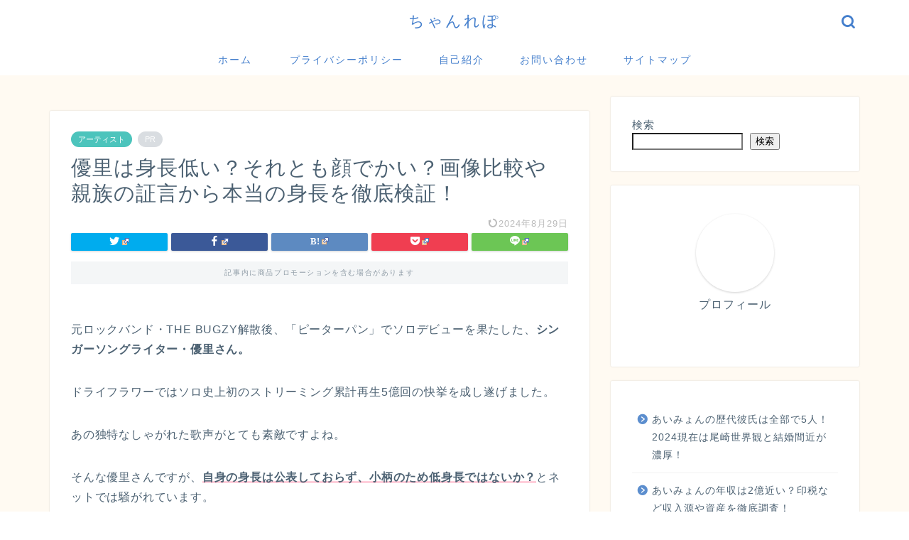

--- FILE ---
content_type: text/html; charset=UTF-8
request_url: https://whiteriot-movie.com/yuri-sintyouhikui/
body_size: 24827
content:
<!DOCTYPE html>
<html lang="ja">
<head prefix="og: http://ogp.me/ns# fb: http://ogp.me/ns/fb# article: http://ogp.me/ns/article#">
<meta charset="utf-8">
<meta http-equiv="X-UA-Compatible" content="IE=edge">
<meta name="viewport" content="width=device-width, initial-scale=1">
<!-- ここからOGP -->
<meta property="og:type" content="blog">
<meta property="og:title" content="優里は身長低い？それとも顔でかい？画像比較や親族の証言から本当の身長を徹底検証！｜ちゃんれぽ"> 
<meta property="og:url" content="https://whiteriot-movie.com/yuri-sintyouhikui/"> 
<meta property="og:description" content="元ロックバンド・‎THE BUGZY解散後、「ピーターパン」でソロデビューを果たした、シンガーソングライター・優里さん。"> 
<meta property="og:image" content="https://whiteriot-movie.com/wp-content/uploads/2022/03/tonarinotikaraのコピーのコピーのコピー-1.jpg">
<meta property="og:site_name" content="ちゃんれぽ">
<meta property="fb:admins" content="">
<meta name="twitter:card" content="summary_large_image">
<!-- ここまでOGP --> 

<meta name="description" itemprop="description" content="元ロックバンド・‎THE BUGZY解散後、「ピーターパン」でソロデビューを果たした、シンガーソングライター・優里さん。" >
<link rel="shortcut icon" href="https://whiteriot-movie.com/wp-content/themes/jin/favicon.ico">
<link rel="canonical" href="https://whiteriot-movie.com/yuri-sintyouhikui/">
<title>優里は身長低い？それとも顔でかい？画像比較や親族の証言から本当の身長を徹底検証！｜ちゃんれぽ</title>
<meta name='robots' content='max-image-preview:large' />
<link rel='dns-prefetch' href='//ajax.googleapis.com' />
<link rel='dns-prefetch' href='//cdnjs.cloudflare.com' />
<link rel="alternate" type="application/rss+xml" title="ちゃんれぽ &raquo; フィード" href="https://whiteriot-movie.com/feed/" />
<link rel="alternate" type="application/rss+xml" title="ちゃんれぽ &raquo; コメントフィード" href="https://whiteriot-movie.com/comments/feed/" />
<link rel="alternate" type="application/rss+xml" title="ちゃんれぽ &raquo; 優里は身長低い？それとも顔でかい？画像比較や親族の証言から本当の身長を徹底検証！ のコメントのフィード" href="https://whiteriot-movie.com/yuri-sintyouhikui/feed/" />
<link rel="alternate" title="oEmbed (JSON)" type="application/json+oembed" href="https://whiteriot-movie.com/wp-json/oembed/1.0/embed?url=https%3A%2F%2Fwhiteriot-movie.com%2Fyuri-sintyouhikui%2F" />
<link rel="alternate" title="oEmbed (XML)" type="text/xml+oembed" href="https://whiteriot-movie.com/wp-json/oembed/1.0/embed?url=https%3A%2F%2Fwhiteriot-movie.com%2Fyuri-sintyouhikui%2F&#038;format=xml" />
<style id='wp-img-auto-sizes-contain-inline-css' type='text/css'>
img:is([sizes=auto i],[sizes^="auto," i]){contain-intrinsic-size:3000px 1500px}
/*# sourceURL=wp-img-auto-sizes-contain-inline-css */
</style>
<style id='wp-emoji-styles-inline-css' type='text/css'>

	img.wp-smiley, img.emoji {
		display: inline !important;
		border: none !important;
		box-shadow: none !important;
		height: 1em !important;
		width: 1em !important;
		margin: 0 0.07em !important;
		vertical-align: -0.1em !important;
		background: none !important;
		padding: 0 !important;
	}
/*# sourceURL=wp-emoji-styles-inline-css */
</style>
<style id='wp-block-library-inline-css' type='text/css'>
:root{--wp-block-synced-color:#7a00df;--wp-block-synced-color--rgb:122,0,223;--wp-bound-block-color:var(--wp-block-synced-color);--wp-editor-canvas-background:#ddd;--wp-admin-theme-color:#007cba;--wp-admin-theme-color--rgb:0,124,186;--wp-admin-theme-color-darker-10:#006ba1;--wp-admin-theme-color-darker-10--rgb:0,107,160.5;--wp-admin-theme-color-darker-20:#005a87;--wp-admin-theme-color-darker-20--rgb:0,90,135;--wp-admin-border-width-focus:2px}@media (min-resolution:192dpi){:root{--wp-admin-border-width-focus:1.5px}}.wp-element-button{cursor:pointer}:root .has-very-light-gray-background-color{background-color:#eee}:root .has-very-dark-gray-background-color{background-color:#313131}:root .has-very-light-gray-color{color:#eee}:root .has-very-dark-gray-color{color:#313131}:root .has-vivid-green-cyan-to-vivid-cyan-blue-gradient-background{background:linear-gradient(135deg,#00d084,#0693e3)}:root .has-purple-crush-gradient-background{background:linear-gradient(135deg,#34e2e4,#4721fb 50%,#ab1dfe)}:root .has-hazy-dawn-gradient-background{background:linear-gradient(135deg,#faaca8,#dad0ec)}:root .has-subdued-olive-gradient-background{background:linear-gradient(135deg,#fafae1,#67a671)}:root .has-atomic-cream-gradient-background{background:linear-gradient(135deg,#fdd79a,#004a59)}:root .has-nightshade-gradient-background{background:linear-gradient(135deg,#330968,#31cdcf)}:root .has-midnight-gradient-background{background:linear-gradient(135deg,#020381,#2874fc)}:root{--wp--preset--font-size--normal:16px;--wp--preset--font-size--huge:42px}.has-regular-font-size{font-size:1em}.has-larger-font-size{font-size:2.625em}.has-normal-font-size{font-size:var(--wp--preset--font-size--normal)}.has-huge-font-size{font-size:var(--wp--preset--font-size--huge)}.has-text-align-center{text-align:center}.has-text-align-left{text-align:left}.has-text-align-right{text-align:right}.has-fit-text{white-space:nowrap!important}#end-resizable-editor-section{display:none}.aligncenter{clear:both}.items-justified-left{justify-content:flex-start}.items-justified-center{justify-content:center}.items-justified-right{justify-content:flex-end}.items-justified-space-between{justify-content:space-between}.screen-reader-text{border:0;clip-path:inset(50%);height:1px;margin:-1px;overflow:hidden;padding:0;position:absolute;width:1px;word-wrap:normal!important}.screen-reader-text:focus{background-color:#ddd;clip-path:none;color:#444;display:block;font-size:1em;height:auto;left:5px;line-height:normal;padding:15px 23px 14px;text-decoration:none;top:5px;width:auto;z-index:100000}html :where(.has-border-color){border-style:solid}html :where([style*=border-top-color]){border-top-style:solid}html :where([style*=border-right-color]){border-right-style:solid}html :where([style*=border-bottom-color]){border-bottom-style:solid}html :where([style*=border-left-color]){border-left-style:solid}html :where([style*=border-width]){border-style:solid}html :where([style*=border-top-width]){border-top-style:solid}html :where([style*=border-right-width]){border-right-style:solid}html :where([style*=border-bottom-width]){border-bottom-style:solid}html :where([style*=border-left-width]){border-left-style:solid}html :where(img[class*=wp-image-]){height:auto;max-width:100%}:where(figure){margin:0 0 1em}html :where(.is-position-sticky){--wp-admin--admin-bar--position-offset:var(--wp-admin--admin-bar--height,0px)}@media screen and (max-width:600px){html :where(.is-position-sticky){--wp-admin--admin-bar--position-offset:0px}}

/*# sourceURL=wp-block-library-inline-css */
</style><style id='wp-block-archives-inline-css' type='text/css'>
.wp-block-archives{box-sizing:border-box}.wp-block-archives-dropdown label{display:block}
/*# sourceURL=https://whiteriot-movie.com/wp-includes/blocks/archives/style.min.css */
</style>
<style id='wp-block-categories-inline-css' type='text/css'>
.wp-block-categories{box-sizing:border-box}.wp-block-categories.alignleft{margin-right:2em}.wp-block-categories.alignright{margin-left:2em}.wp-block-categories.wp-block-categories-dropdown.aligncenter{text-align:center}.wp-block-categories .wp-block-categories__label{display:block;width:100%}
/*# sourceURL=https://whiteriot-movie.com/wp-includes/blocks/categories/style.min.css */
</style>
<style id='wp-block-latest-posts-inline-css' type='text/css'>
.wp-block-latest-posts{box-sizing:border-box}.wp-block-latest-posts.alignleft{margin-right:2em}.wp-block-latest-posts.alignright{margin-left:2em}.wp-block-latest-posts.wp-block-latest-posts__list{list-style:none}.wp-block-latest-posts.wp-block-latest-posts__list li{clear:both;overflow-wrap:break-word}.wp-block-latest-posts.is-grid{display:flex;flex-wrap:wrap}.wp-block-latest-posts.is-grid li{margin:0 1.25em 1.25em 0;width:100%}@media (min-width:600px){.wp-block-latest-posts.columns-2 li{width:calc(50% - .625em)}.wp-block-latest-posts.columns-2 li:nth-child(2n){margin-right:0}.wp-block-latest-posts.columns-3 li{width:calc(33.33333% - .83333em)}.wp-block-latest-posts.columns-3 li:nth-child(3n){margin-right:0}.wp-block-latest-posts.columns-4 li{width:calc(25% - .9375em)}.wp-block-latest-posts.columns-4 li:nth-child(4n){margin-right:0}.wp-block-latest-posts.columns-5 li{width:calc(20% - 1em)}.wp-block-latest-posts.columns-5 li:nth-child(5n){margin-right:0}.wp-block-latest-posts.columns-6 li{width:calc(16.66667% - 1.04167em)}.wp-block-latest-posts.columns-6 li:nth-child(6n){margin-right:0}}:root :where(.wp-block-latest-posts.is-grid){padding:0}:root :where(.wp-block-latest-posts.wp-block-latest-posts__list){padding-left:0}.wp-block-latest-posts__post-author,.wp-block-latest-posts__post-date{display:block;font-size:.8125em}.wp-block-latest-posts__post-excerpt,.wp-block-latest-posts__post-full-content{margin-bottom:1em;margin-top:.5em}.wp-block-latest-posts__featured-image a{display:inline-block}.wp-block-latest-posts__featured-image img{height:auto;max-width:100%;width:auto}.wp-block-latest-posts__featured-image.alignleft{float:left;margin-right:1em}.wp-block-latest-posts__featured-image.alignright{float:right;margin-left:1em}.wp-block-latest-posts__featured-image.aligncenter{margin-bottom:1em;text-align:center}
/*# sourceURL=https://whiteriot-movie.com/wp-includes/blocks/latest-posts/style.min.css */
</style>
<style id='wp-block-search-inline-css' type='text/css'>
.wp-block-search__button{margin-left:10px;word-break:normal}.wp-block-search__button.has-icon{line-height:0}.wp-block-search__button svg{height:1.25em;min-height:24px;min-width:24px;width:1.25em;fill:currentColor;vertical-align:text-bottom}:where(.wp-block-search__button){border:1px solid #ccc;padding:6px 10px}.wp-block-search__inside-wrapper{display:flex;flex:auto;flex-wrap:nowrap;max-width:100%}.wp-block-search__label{width:100%}.wp-block-search.wp-block-search__button-only .wp-block-search__button{box-sizing:border-box;display:flex;flex-shrink:0;justify-content:center;margin-left:0;max-width:100%}.wp-block-search.wp-block-search__button-only .wp-block-search__inside-wrapper{min-width:0!important;transition-property:width}.wp-block-search.wp-block-search__button-only .wp-block-search__input{flex-basis:100%;transition-duration:.3s}.wp-block-search.wp-block-search__button-only.wp-block-search__searchfield-hidden,.wp-block-search.wp-block-search__button-only.wp-block-search__searchfield-hidden .wp-block-search__inside-wrapper{overflow:hidden}.wp-block-search.wp-block-search__button-only.wp-block-search__searchfield-hidden .wp-block-search__input{border-left-width:0!important;border-right-width:0!important;flex-basis:0;flex-grow:0;margin:0;min-width:0!important;padding-left:0!important;padding-right:0!important;width:0!important}:where(.wp-block-search__input){appearance:none;border:1px solid #949494;flex-grow:1;font-family:inherit;font-size:inherit;font-style:inherit;font-weight:inherit;letter-spacing:inherit;line-height:inherit;margin-left:0;margin-right:0;min-width:3rem;padding:8px;text-decoration:unset!important;text-transform:inherit}:where(.wp-block-search__button-inside .wp-block-search__inside-wrapper){background-color:#fff;border:1px solid #949494;box-sizing:border-box;padding:4px}:where(.wp-block-search__button-inside .wp-block-search__inside-wrapper) .wp-block-search__input{border:none;border-radius:0;padding:0 4px}:where(.wp-block-search__button-inside .wp-block-search__inside-wrapper) .wp-block-search__input:focus{outline:none}:where(.wp-block-search__button-inside .wp-block-search__inside-wrapper) :where(.wp-block-search__button){padding:4px 8px}.wp-block-search.aligncenter .wp-block-search__inside-wrapper{margin:auto}.wp-block[data-align=right] .wp-block-search.wp-block-search__button-only .wp-block-search__inside-wrapper{float:right}
/*# sourceURL=https://whiteriot-movie.com/wp-includes/blocks/search/style.min.css */
</style>
<style id='wp-block-code-inline-css' type='text/css'>
.wp-block-code{box-sizing:border-box}.wp-block-code code{
  /*!rtl:begin:ignore*/direction:ltr;display:block;font-family:inherit;overflow-wrap:break-word;text-align:initial;white-space:pre-wrap
  /*!rtl:end:ignore*/}
/*# sourceURL=https://whiteriot-movie.com/wp-includes/blocks/code/style.min.css */
</style>
<style id='wp-block-columns-inline-css' type='text/css'>
.wp-block-columns{box-sizing:border-box;display:flex;flex-wrap:wrap!important}@media (min-width:782px){.wp-block-columns{flex-wrap:nowrap!important}}.wp-block-columns{align-items:normal!important}.wp-block-columns.are-vertically-aligned-top{align-items:flex-start}.wp-block-columns.are-vertically-aligned-center{align-items:center}.wp-block-columns.are-vertically-aligned-bottom{align-items:flex-end}@media (max-width:781px){.wp-block-columns:not(.is-not-stacked-on-mobile)>.wp-block-column{flex-basis:100%!important}}@media (min-width:782px){.wp-block-columns:not(.is-not-stacked-on-mobile)>.wp-block-column{flex-basis:0;flex-grow:1}.wp-block-columns:not(.is-not-stacked-on-mobile)>.wp-block-column[style*=flex-basis]{flex-grow:0}}.wp-block-columns.is-not-stacked-on-mobile{flex-wrap:nowrap!important}.wp-block-columns.is-not-stacked-on-mobile>.wp-block-column{flex-basis:0;flex-grow:1}.wp-block-columns.is-not-stacked-on-mobile>.wp-block-column[style*=flex-basis]{flex-grow:0}:where(.wp-block-columns){margin-bottom:1.75em}:where(.wp-block-columns.has-background){padding:1.25em 2.375em}.wp-block-column{flex-grow:1;min-width:0;overflow-wrap:break-word;word-break:break-word}.wp-block-column.is-vertically-aligned-top{align-self:flex-start}.wp-block-column.is-vertically-aligned-center{align-self:center}.wp-block-column.is-vertically-aligned-bottom{align-self:flex-end}.wp-block-column.is-vertically-aligned-stretch{align-self:stretch}.wp-block-column.is-vertically-aligned-bottom,.wp-block-column.is-vertically-aligned-center,.wp-block-column.is-vertically-aligned-top{width:100%}
/*# sourceURL=https://whiteriot-movie.com/wp-includes/blocks/columns/style.min.css */
</style>
<style id='wp-block-group-inline-css' type='text/css'>
.wp-block-group{box-sizing:border-box}:where(.wp-block-group.wp-block-group-is-layout-constrained){position:relative}
/*# sourceURL=https://whiteriot-movie.com/wp-includes/blocks/group/style.min.css */
</style>
<style id='global-styles-inline-css' type='text/css'>
:root{--wp--preset--aspect-ratio--square: 1;--wp--preset--aspect-ratio--4-3: 4/3;--wp--preset--aspect-ratio--3-4: 3/4;--wp--preset--aspect-ratio--3-2: 3/2;--wp--preset--aspect-ratio--2-3: 2/3;--wp--preset--aspect-ratio--16-9: 16/9;--wp--preset--aspect-ratio--9-16: 9/16;--wp--preset--color--black: #000000;--wp--preset--color--cyan-bluish-gray: #abb8c3;--wp--preset--color--white: #ffffff;--wp--preset--color--pale-pink: #f78da7;--wp--preset--color--vivid-red: #cf2e2e;--wp--preset--color--luminous-vivid-orange: #ff6900;--wp--preset--color--luminous-vivid-amber: #fcb900;--wp--preset--color--light-green-cyan: #7bdcb5;--wp--preset--color--vivid-green-cyan: #00d084;--wp--preset--color--pale-cyan-blue: #8ed1fc;--wp--preset--color--vivid-cyan-blue: #0693e3;--wp--preset--color--vivid-purple: #9b51e0;--wp--preset--gradient--vivid-cyan-blue-to-vivid-purple: linear-gradient(135deg,rgb(6,147,227) 0%,rgb(155,81,224) 100%);--wp--preset--gradient--light-green-cyan-to-vivid-green-cyan: linear-gradient(135deg,rgb(122,220,180) 0%,rgb(0,208,130) 100%);--wp--preset--gradient--luminous-vivid-amber-to-luminous-vivid-orange: linear-gradient(135deg,rgb(252,185,0) 0%,rgb(255,105,0) 100%);--wp--preset--gradient--luminous-vivid-orange-to-vivid-red: linear-gradient(135deg,rgb(255,105,0) 0%,rgb(207,46,46) 100%);--wp--preset--gradient--very-light-gray-to-cyan-bluish-gray: linear-gradient(135deg,rgb(238,238,238) 0%,rgb(169,184,195) 100%);--wp--preset--gradient--cool-to-warm-spectrum: linear-gradient(135deg,rgb(74,234,220) 0%,rgb(151,120,209) 20%,rgb(207,42,186) 40%,rgb(238,44,130) 60%,rgb(251,105,98) 80%,rgb(254,248,76) 100%);--wp--preset--gradient--blush-light-purple: linear-gradient(135deg,rgb(255,206,236) 0%,rgb(152,150,240) 100%);--wp--preset--gradient--blush-bordeaux: linear-gradient(135deg,rgb(254,205,165) 0%,rgb(254,45,45) 50%,rgb(107,0,62) 100%);--wp--preset--gradient--luminous-dusk: linear-gradient(135deg,rgb(255,203,112) 0%,rgb(199,81,192) 50%,rgb(65,88,208) 100%);--wp--preset--gradient--pale-ocean: linear-gradient(135deg,rgb(255,245,203) 0%,rgb(182,227,212) 50%,rgb(51,167,181) 100%);--wp--preset--gradient--electric-grass: linear-gradient(135deg,rgb(202,248,128) 0%,rgb(113,206,126) 100%);--wp--preset--gradient--midnight: linear-gradient(135deg,rgb(2,3,129) 0%,rgb(40,116,252) 100%);--wp--preset--font-size--small: 13px;--wp--preset--font-size--medium: 20px;--wp--preset--font-size--large: 36px;--wp--preset--font-size--x-large: 42px;--wp--preset--spacing--20: 0.44rem;--wp--preset--spacing--30: 0.67rem;--wp--preset--spacing--40: 1rem;--wp--preset--spacing--50: 1.5rem;--wp--preset--spacing--60: 2.25rem;--wp--preset--spacing--70: 3.38rem;--wp--preset--spacing--80: 5.06rem;--wp--preset--shadow--natural: 6px 6px 9px rgba(0, 0, 0, 0.2);--wp--preset--shadow--deep: 12px 12px 50px rgba(0, 0, 0, 0.4);--wp--preset--shadow--sharp: 6px 6px 0px rgba(0, 0, 0, 0.2);--wp--preset--shadow--outlined: 6px 6px 0px -3px rgb(255, 255, 255), 6px 6px rgb(0, 0, 0);--wp--preset--shadow--crisp: 6px 6px 0px rgb(0, 0, 0);}:where(.is-layout-flex){gap: 0.5em;}:where(.is-layout-grid){gap: 0.5em;}body .is-layout-flex{display: flex;}.is-layout-flex{flex-wrap: wrap;align-items: center;}.is-layout-flex > :is(*, div){margin: 0;}body .is-layout-grid{display: grid;}.is-layout-grid > :is(*, div){margin: 0;}:where(.wp-block-columns.is-layout-flex){gap: 2em;}:where(.wp-block-columns.is-layout-grid){gap: 2em;}:where(.wp-block-post-template.is-layout-flex){gap: 1.25em;}:where(.wp-block-post-template.is-layout-grid){gap: 1.25em;}.has-black-color{color: var(--wp--preset--color--black) !important;}.has-cyan-bluish-gray-color{color: var(--wp--preset--color--cyan-bluish-gray) !important;}.has-white-color{color: var(--wp--preset--color--white) !important;}.has-pale-pink-color{color: var(--wp--preset--color--pale-pink) !important;}.has-vivid-red-color{color: var(--wp--preset--color--vivid-red) !important;}.has-luminous-vivid-orange-color{color: var(--wp--preset--color--luminous-vivid-orange) !important;}.has-luminous-vivid-amber-color{color: var(--wp--preset--color--luminous-vivid-amber) !important;}.has-light-green-cyan-color{color: var(--wp--preset--color--light-green-cyan) !important;}.has-vivid-green-cyan-color{color: var(--wp--preset--color--vivid-green-cyan) !important;}.has-pale-cyan-blue-color{color: var(--wp--preset--color--pale-cyan-blue) !important;}.has-vivid-cyan-blue-color{color: var(--wp--preset--color--vivid-cyan-blue) !important;}.has-vivid-purple-color{color: var(--wp--preset--color--vivid-purple) !important;}.has-black-background-color{background-color: var(--wp--preset--color--black) !important;}.has-cyan-bluish-gray-background-color{background-color: var(--wp--preset--color--cyan-bluish-gray) !important;}.has-white-background-color{background-color: var(--wp--preset--color--white) !important;}.has-pale-pink-background-color{background-color: var(--wp--preset--color--pale-pink) !important;}.has-vivid-red-background-color{background-color: var(--wp--preset--color--vivid-red) !important;}.has-luminous-vivid-orange-background-color{background-color: var(--wp--preset--color--luminous-vivid-orange) !important;}.has-luminous-vivid-amber-background-color{background-color: var(--wp--preset--color--luminous-vivid-amber) !important;}.has-light-green-cyan-background-color{background-color: var(--wp--preset--color--light-green-cyan) !important;}.has-vivid-green-cyan-background-color{background-color: var(--wp--preset--color--vivid-green-cyan) !important;}.has-pale-cyan-blue-background-color{background-color: var(--wp--preset--color--pale-cyan-blue) !important;}.has-vivid-cyan-blue-background-color{background-color: var(--wp--preset--color--vivid-cyan-blue) !important;}.has-vivid-purple-background-color{background-color: var(--wp--preset--color--vivid-purple) !important;}.has-black-border-color{border-color: var(--wp--preset--color--black) !important;}.has-cyan-bluish-gray-border-color{border-color: var(--wp--preset--color--cyan-bluish-gray) !important;}.has-white-border-color{border-color: var(--wp--preset--color--white) !important;}.has-pale-pink-border-color{border-color: var(--wp--preset--color--pale-pink) !important;}.has-vivid-red-border-color{border-color: var(--wp--preset--color--vivid-red) !important;}.has-luminous-vivid-orange-border-color{border-color: var(--wp--preset--color--luminous-vivid-orange) !important;}.has-luminous-vivid-amber-border-color{border-color: var(--wp--preset--color--luminous-vivid-amber) !important;}.has-light-green-cyan-border-color{border-color: var(--wp--preset--color--light-green-cyan) !important;}.has-vivid-green-cyan-border-color{border-color: var(--wp--preset--color--vivid-green-cyan) !important;}.has-pale-cyan-blue-border-color{border-color: var(--wp--preset--color--pale-cyan-blue) !important;}.has-vivid-cyan-blue-border-color{border-color: var(--wp--preset--color--vivid-cyan-blue) !important;}.has-vivid-purple-border-color{border-color: var(--wp--preset--color--vivid-purple) !important;}.has-vivid-cyan-blue-to-vivid-purple-gradient-background{background: var(--wp--preset--gradient--vivid-cyan-blue-to-vivid-purple) !important;}.has-light-green-cyan-to-vivid-green-cyan-gradient-background{background: var(--wp--preset--gradient--light-green-cyan-to-vivid-green-cyan) !important;}.has-luminous-vivid-amber-to-luminous-vivid-orange-gradient-background{background: var(--wp--preset--gradient--luminous-vivid-amber-to-luminous-vivid-orange) !important;}.has-luminous-vivid-orange-to-vivid-red-gradient-background{background: var(--wp--preset--gradient--luminous-vivid-orange-to-vivid-red) !important;}.has-very-light-gray-to-cyan-bluish-gray-gradient-background{background: var(--wp--preset--gradient--very-light-gray-to-cyan-bluish-gray) !important;}.has-cool-to-warm-spectrum-gradient-background{background: var(--wp--preset--gradient--cool-to-warm-spectrum) !important;}.has-blush-light-purple-gradient-background{background: var(--wp--preset--gradient--blush-light-purple) !important;}.has-blush-bordeaux-gradient-background{background: var(--wp--preset--gradient--blush-bordeaux) !important;}.has-luminous-dusk-gradient-background{background: var(--wp--preset--gradient--luminous-dusk) !important;}.has-pale-ocean-gradient-background{background: var(--wp--preset--gradient--pale-ocean) !important;}.has-electric-grass-gradient-background{background: var(--wp--preset--gradient--electric-grass) !important;}.has-midnight-gradient-background{background: var(--wp--preset--gradient--midnight) !important;}.has-small-font-size{font-size: var(--wp--preset--font-size--small) !important;}.has-medium-font-size{font-size: var(--wp--preset--font-size--medium) !important;}.has-large-font-size{font-size: var(--wp--preset--font-size--large) !important;}.has-x-large-font-size{font-size: var(--wp--preset--font-size--x-large) !important;}
:where(.wp-block-columns.is-layout-flex){gap: 2em;}:where(.wp-block-columns.is-layout-grid){gap: 2em;}
/*# sourceURL=global-styles-inline-css */
</style>
<style id='core-block-supports-inline-css' type='text/css'>
.wp-container-core-columns-is-layout-9d6595d7{flex-wrap:nowrap;}
/*# sourceURL=core-block-supports-inline-css */
</style>

<style id='classic-theme-styles-inline-css' type='text/css'>
/*! This file is auto-generated */
.wp-block-button__link{color:#fff;background-color:#32373c;border-radius:9999px;box-shadow:none;text-decoration:none;padding:calc(.667em + 2px) calc(1.333em + 2px);font-size:1.125em}.wp-block-file__button{background:#32373c;color:#fff;text-decoration:none}
/*# sourceURL=/wp-includes/css/classic-themes.min.css */
</style>
<link rel='stylesheet' id='contact-form-7-css' href='https://whiteriot-movie.com/wp-content/plugins/contact-form-7/includes/css/styles.css?ver=5.9.8' type='text/css' media='all' />
<link rel='stylesheet' id='wpel-style-css' href='https://whiteriot-movie.com/wp-content/plugins/wp-external-links/public/css/wpel.css?ver=2.61' type='text/css' media='all' />
<link rel='stylesheet' id='parent-style-css' href='https://whiteriot-movie.com/wp-content/themes/jin/style.css?ver=6.9' type='text/css' media='all' />
<link rel='stylesheet' id='theme-style-css' href='https://whiteriot-movie.com/wp-content/themes/jin-child/style.css?ver=6.9' type='text/css' media='all' />
<link rel='stylesheet' id='swiper-style-css' href='https://cdnjs.cloudflare.com/ajax/libs/Swiper/4.0.7/css/swiper.min.css?ver=6.9' type='text/css' media='all' />
<link rel="https://api.w.org/" href="https://whiteriot-movie.com/wp-json/" /><link rel="alternate" title="JSON" type="application/json" href="https://whiteriot-movie.com/wp-json/wp/v2/posts/26068" /><link rel='shortlink' href='https://whiteriot-movie.com/?p=26068' />
<script>document.cookie = 'quads_browser_width='+screen.width;</script>	<style type="text/css">
		#wrapper {
			background-color: #fffaf2;
			background-image: url();
					}

		.related-entry-headline-text span:before,
		#comment-title span:before,
		#reply-title span:before {
			background-color: #5c8ece;
			border-color: #5c8ece !important;
		}

		#breadcrumb:after,
		#page-top a {
			background-color: #4073b7;
		}

		footer {
			background-color: #4073b7;
		}

		.footer-inner a,
		#copyright,
		#copyright-center {
			border-color: #fff !important;
			color: #fff !important;
		}

		#footer-widget-area {
			border-color: #fff !important;
		}

		.page-top-footer a {
			color: #4073b7 !important;
		}

		#breadcrumb ul li,
		#breadcrumb ul li a {
			color: #4073b7 !important;
		}

		body,
		a,
		a:link,
		a:visited,
		.my-profile,
		.widgettitle,
		.tabBtn-mag label {
			color: #4c6172;
		}

		a:hover {
			color: #008db7;
		}

		.widget_nav_menu ul>li>a:before,
		.widget_categories ul>li>a:before,
		.widget_pages ul>li>a:before,
		.widget_recent_entries ul>li>a:before,
		.widget_archive ul>li>a:before,
		.widget_archive form:after,
		.widget_categories form:after,
		.widget_nav_menu ul>li>ul.sub-menu>li>a:before,
		.widget_categories ul>li>.children>li>a:before,
		.widget_pages ul>li>.children>li>a:before,
		.widget_nav_menu ul>li>ul.sub-menu>li>ul.sub-menu li>a:before,
		.widget_categories ul>li>.children>li>.children li>a:before,
		.widget_pages ul>li>.children>li>.children li>a:before {
			color: #5c8ece;
		}

		.widget_nav_menu ul .sub-menu .sub-menu li a:before {
			background-color: #4c6172 !important;
		}
		.d--labeling-act-border{
			border-color: rgba(76,97,114,0.18);
		}
		.c--labeling-act.d--labeling-act-solid{
			background-color: rgba(76,97,114,0.06);
		}
		.a--labeling-act{
			color: rgba(76,97,114,0.6);
		}
		.a--labeling-small-act span{
			background-color: rgba(76,97,114,0.21);
		}


		footer .footer-widget,
		footer .footer-widget a,
		footer .footer-widget ul li,
		.footer-widget.widget_nav_menu ul>li>a:before,
		.footer-widget.widget_categories ul>li>a:before,
		.footer-widget.widget_recent_entries ul>li>a:before,
		.footer-widget.widget_pages ul>li>a:before,
		.footer-widget.widget_archive ul>li>a:before,
		footer .widget_tag_cloud .tagcloud a:before {
			color: #fff !important;
			border-color: #fff !important;
		}

		footer .footer-widget .widgettitle {
			color: #fff !important;
			border-color: #4cc4bc !important;
		}

		footer .widget_nav_menu ul .children .children li a:before,
		footer .widget_categories ul .children .children li a:before,
		footer .widget_nav_menu ul .sub-menu .sub-menu li a:before {
			background-color: #fff !important;
		}

		#drawernav a:hover,
		.post-list-title,
		#prev-next p,
		#toc_container .toc_list li a {
			color: #4c6172 !important;
		}

		#header-box {
			background-color: #ffffff;
		}

		@media (min-width: 768px) {

			#header-box .header-box10-bg:before,
			#header-box .header-box11-bg:before {
				border-radius: 2px;
			}
		}

		@media (min-width: 768px) {
			.top-image-meta {
				margin-top: calc(50px - 30px);
			}
		}

		@media (min-width: 1200px) {
			.top-image-meta {
				margin-top: calc(50px);
			}
		}

		.pickup-contents:before {
			background-color: #ffffff !important;
		}

		.main-image-text {
			color: #2b72ce;
		}

		.main-image-text-sub {
			color: #555555;
		}

		@media (min-width: 481px) {
			#site-info {
				padding-top: 15px !important;
				padding-bottom: 15px !important;
			}
		}

		#site-info span a {
			color: #437ecc !important;
		}

		#headmenu .headsns .line a svg {
			fill: #437ecc !important;
		}

		#headmenu .headsns a,
		#headmenu {
			color: #437ecc !important;
			border-color: #437ecc !important;
		}

		.profile-follow .line-sns a svg {
			fill: #5c8ece !important;
		}

		.profile-follow .line-sns a:hover svg {
			fill: #4cc4bc !important;
		}

		.profile-follow a {
			color: #5c8ece !important;
			border-color: #5c8ece !important;
		}

		.profile-follow a:hover,
		#headmenu .headsns a:hover {
			color: #4cc4bc !important;
			border-color: #4cc4bc !important;
		}

		.search-box:hover {
			color: #4cc4bc !important;
			border-color: #4cc4bc !important;
		}

		#header #headmenu .headsns .line a:hover svg {
			fill: #4cc4bc !important;
		}

		.cps-icon-bar,
		#navtoggle:checked+.sp-menu-open .cps-icon-bar {
			background-color: #437ecc;
		}

		#nav-container {
			background-color: #fff;
		}

		.menu-box .menu-item svg {
			fill: #437ecc;
		}

		#drawernav ul.menu-box>li>a,
		#drawernav2 ul.menu-box>li>a,
		#drawernav3 ul.menu-box>li>a,
		#drawernav4 ul.menu-box>li>a,
		#drawernav5 ul.menu-box>li>a,
		#drawernav ul.menu-box>li.menu-item-has-children:after,
		#drawernav2 ul.menu-box>li.menu-item-has-children:after,
		#drawernav3 ul.menu-box>li.menu-item-has-children:after,
		#drawernav4 ul.menu-box>li.menu-item-has-children:after,
		#drawernav5 ul.menu-box>li.menu-item-has-children:after {
			color: #437ecc !important;
		}

		#drawernav ul.menu-box li a,
		#drawernav2 ul.menu-box li a,
		#drawernav3 ul.menu-box li a,
		#drawernav4 ul.menu-box li a,
		#drawernav5 ul.menu-box li a {
			font-size: 14px !important;
		}

		#drawernav3 ul.menu-box>li {
			color: #4c6172 !important;
		}

		#drawernav4 .menu-box>.menu-item>a:after,
		#drawernav3 .menu-box>.menu-item>a:after,
		#drawernav .menu-box>.menu-item>a:after {
			background-color: #437ecc !important;
		}

		#drawernav2 .menu-box>.menu-item:hover,
		#drawernav5 .menu-box>.menu-item:hover {
			border-top-color: #5c8ece !important;
		}

		.cps-info-bar a {
			background-color: #33c4ba !important;
		}

		@media (min-width: 768px) {
			.post-list-mag .post-list-item:not(:nth-child(2n)) {
				margin-right: 2.6%;
			}
		}

		@media (min-width: 768px) {

			#tab-1:checked~.tabBtn-mag li [for="tab-1"]:after,
			#tab-2:checked~.tabBtn-mag li [for="tab-2"]:after,
			#tab-3:checked~.tabBtn-mag li [for="tab-3"]:after,
			#tab-4:checked~.tabBtn-mag li [for="tab-4"]:after {
				border-top-color: #5c8ece !important;
			}

			.tabBtn-mag label {
				border-bottom-color: #5c8ece !important;
			}
		}

		#tab-1:checked~.tabBtn-mag li [for="tab-1"],
		#tab-2:checked~.tabBtn-mag li [for="tab-2"],
		#tab-3:checked~.tabBtn-mag li [for="tab-3"],
		#tab-4:checked~.tabBtn-mag li [for="tab-4"],
		#prev-next a.next:after,
		#prev-next a.prev:after,
		.more-cat-button a:hover span:before {
			background-color: #5c8ece !important;
		}


		.swiper-slide .post-list-cat,
		.post-list-mag .post-list-cat,
		.post-list-mag3col .post-list-cat,
		.post-list-mag-sp1col .post-list-cat,
		.swiper-pagination-bullet-active,
		.pickup-cat,
		.post-list .post-list-cat,
		#breadcrumb .bcHome a:hover span:before,
		.popular-item:nth-child(1) .pop-num,
		.popular-item:nth-child(2) .pop-num,
		.popular-item:nth-child(3) .pop-num {
			background-color: #4cc4bc !important;
		}

		.sidebar-btn a,
		.profile-sns-menu {
			background-color: #4cc4bc !important;
		}

		.sp-sns-menu a,
		.pickup-contents-box a:hover .pickup-title {
			border-color: #5c8ece !important;
			color: #5c8ece !important;
		}

		.pro-line svg {
			fill: #5c8ece !important;
		}

		.cps-post-cat a,
		.meta-cat,
		.popular-cat {
			background-color: #4cc4bc !important;
			border-color: #4cc4bc !important;
		}

		.tagicon,
		.tag-box a,
		#toc_container .toc_list>li,
		#toc_container .toc_title {
			color: #5c8ece !important;
		}

		.widget_tag_cloud a::before {
			color: #4c6172 !important;
		}

		.tag-box a,
		#toc_container:before {
			border-color: #5c8ece !important;
		}

		.cps-post-cat a:hover {
			color: #008db7 !important;
		}

		.pagination li:not([class*="current"]) a:hover,
		.widget_tag_cloud a:hover {
			background-color: #5c8ece !important;
		}

		.pagination li:not([class*="current"]) a:hover {
			opacity: 0.5 !important;
		}

		.pagination li.current a {
			background-color: #5c8ece !important;
			border-color: #5c8ece !important;
		}

		.nextpage a:hover span {
			color: #5c8ece !important;
			border-color: #5c8ece !important;
		}

		.cta-content:before {
			background-color: #5c8ece !important;
		}

		.cta-text,
		.info-title {
			color: #fff !important;
		}

		#footer-widget-area.footer_style1 .widgettitle {
			border-color: #4cc4bc !important;
		}

		.sidebar_style1 .widgettitle,
		.sidebar_style5 .widgettitle {
			border-color: #5c8ece !important;
		}

		.sidebar_style2 .widgettitle,
		.sidebar_style4 .widgettitle,
		.sidebar_style6 .widgettitle,
		#home-bottom-widget .widgettitle,
		#home-top-widget .widgettitle,
		#post-bottom-widget .widgettitle,
		#post-top-widget .widgettitle {
			background-color: #5c8ece !important;
		}

		#home-bottom-widget .widget_search .search-box input[type="submit"],
		#home-top-widget .widget_search .search-box input[type="submit"],
		#post-bottom-widget .widget_search .search-box input[type="submit"],
		#post-top-widget .widget_search .search-box input[type="submit"] {
			background-color: #4cc4bc !important;
		}

		.tn-logo-size {
			font-size: 160% !important;
		}

		@media (min-width: 481px) {
			.tn-logo-size img {
				width: calc(160%*0.5) !important;
			}
		}

		@media (min-width: 768px) {
			.tn-logo-size img {
				width: calc(160%*2.2) !important;
			}
		}

		@media (min-width: 1200px) {
			.tn-logo-size img {
				width: 160% !important;
			}
		}

		.sp-logo-size {
			font-size: 110% !important;
		}

		.sp-logo-size img {
			width: 110% !important;
		}

		.cps-post-main ul>li:before,
		.cps-post-main ol>li:before {
			background-color: #4cc4bc !important;
		}

		.profile-card .profile-title {
			background-color: #5c8ece !important;
		}

		.profile-card {
			border-color: #5c8ece !important;
		}

		.cps-post-main a {
			color: #008db7;
		}

		.cps-post-main .marker {
			background: -webkit-linear-gradient(transparent 80%, #ffcedb 0%);
			background: linear-gradient(transparent 80%, #ffcedb 0%);
		}

		.cps-post-main .marker2 {
			background: -webkit-linear-gradient(transparent 80%, #a9eaf2 0%);
			background: linear-gradient(transparent 80%, #a9eaf2 0%);
		}

		.cps-post-main .jic-sc {
			color: #e9546b;
		}


		.simple-box1 {
			border-color: #ef9b9b !important;
		}

		.simple-box2 {
			border-color: #f2bf7d !important;
		}

		.simple-box3 {
			border-color: #b5e28a !important;
		}

		.simple-box4 {
			border-color: #7badd8 !important;
		}

		.simple-box4:before {
			background-color: #7badd8;
		}

		.simple-box5 {
			border-color: #e896c7 !important;
		}

		.simple-box5:before {
			background-color: #e896c7;
		}

		.simple-box6 {
			background-color: #fff2c6 !important;
		}

		.simple-box7 {
			border-color: #def1f9 !important;
		}

		.simple-box7:before {
			background-color: #def1f9 !important;
		}

		.simple-box8 {
			border-color: #96ddc1 !important;
		}

		.simple-box8:before {
			background-color: #96ddc1 !important;
		}

		.simple-box9:before {
			background-color: #e1c0e8 !important;
		}

		.simple-box9:after {
			border-color: #e1c0e8 #e1c0e8 #fff #fff !important;
		}

		.kaisetsu-box1:before,
		.kaisetsu-box1-title {
			background-color: #ffb49e !important;
		}

		.kaisetsu-box2 {
			border-color: #89c2f4 !important;
		}

		.kaisetsu-box2-title {
			background-color: #89c2f4 !important;
		}

		.kaisetsu-box4 {
			border-color: #ea91a9 !important;
		}

		.kaisetsu-box4-title {
			background-color: #ea91a9 !important;
		}

		.kaisetsu-box5:before {
			background-color: #57b3ba !important;
		}

		.kaisetsu-box5-title {
			background-color: #57b3ba !important;
		}

		.concept-box1 {
			border-color: #85db8f !important;
		}

		.concept-box1:after {
			background-color: #85db8f !important;
		}

		.concept-box1:before {
			content: "ポイント" !important;
			color: #85db8f !important;
		}

		.concept-box2 {
			border-color: #f7cf6a !important;
		}

		.concept-box2:after {
			background-color: #f7cf6a !important;
		}

		.concept-box2:before {
			content: "注意点" !important;
			color: #f7cf6a !important;
		}

		.concept-box3 {
			border-color: #86cee8 !important;
		}

		.concept-box3:after {
			background-color: #86cee8 !important;
		}

		.concept-box3:before {
			content: "良い例" !important;
			color: #86cee8 !important;
		}

		.concept-box4 {
			border-color: #ed8989 !important;
		}

		.concept-box4:after {
			background-color: #ed8989 !important;
		}

		.concept-box4:before {
			content: "悪い例" !important;
			color: #ed8989 !important;
		}

		.concept-box5 {
			border-color: #9e9e9e !important;
		}

		.concept-box5:after {
			background-color: #9e9e9e !important;
		}

		.concept-box5:before {
			content: "参考" !important;
			color: #9e9e9e !important;
		}

		.concept-box6 {
			border-color: #8eaced !important;
		}

		.concept-box6:after {
			background-color: #8eaced !important;
		}

		.concept-box6:before {
			content: "メモ" !important;
			color: #8eaced !important;
		}

		.innerlink-box1,
		.blog-card {
			border-color: #73bc9b !important;
		}

		.innerlink-box1-title {
			background-color: #73bc9b !important;
			border-color: #73bc9b !important;
		}

		.innerlink-box1:before,
		.blog-card-hl-box {
			background-color: #73bc9b !important;
		}

		.jin-ac-box01-title::after {
			color: #5c8ece;
		}

		.color-button01 a,
		.color-button01 a:hover,
		.color-button01:before {
			background-color: #fcda6c !important;
		}

		.top-image-btn-color a,
		.top-image-btn-color a:hover,
		.top-image-btn-color:before {
			background-color: #ffcd44 !important;
		}

		.color-button02 a,
		.color-button02 a:hover,
		.color-button02:before {
			background-color: #e87d99 !important;
		}

		.color-button01-big a,
		.color-button01-big a:hover,
		.color-button01-big:before {
			background-color: #fcda6c !important;
		}

		.color-button01-big a,
		.color-button01-big:before {
			border-radius: 50px !important;
		}

		.color-button01-big a {
			padding-top: 20px !important;
			padding-bottom: 20px !important;
		}

		.color-button02-big a,
		.color-button02-big a:hover,
		.color-button02-big:before {
			background-color: #e87d99 !important;
		}

		.color-button02-big a,
		.color-button02-big:before {
			border-radius: 50px !important;
		}

		.color-button02-big a {
			padding-top: 20px !important;
			padding-bottom: 20px !important;
		}

		.color-button01-big {
			width: 65% !important;
		}

		.color-button02-big {
			width: 65% !important;
		}

		.top-image-btn-color:before,
		.color-button01:before,
		.color-button02:before,
		.color-button01-big:before,
		.color-button02-big:before {
			bottom: -1px;
			left: -1px;
			width: 100%;
			height: 100%;
			border-radius: 6px;
			box-shadow: 0px 1px 5px 0px rgba(0, 0, 0, 0.25);
			-webkit-transition: all .4s;
			transition: all .4s;
		}

		.top-image-btn-color a:hover,
		.color-button01 a:hover,
		.color-button02 a:hover,
		.color-button01-big a:hover,
		.color-button02-big a:hover {
			-webkit-transform: translateY(2px);
			transform: translateY(2px);
			-webkit-filter: brightness(0.95);
			filter: brightness(0.95);
		}

		.top-image-btn-color:hover:before,
		.color-button01:hover:before,
		.color-button02:hover:before,
		.color-button01-big:hover:before,
		.color-button02-big:hover:before {
			-webkit-transform: translateY(2px);
			transform: translateY(2px);
			box-shadow: none !important;
		}

		.h2-style01 h2,
		.h2-style02 h2:before,
		.h2-style03 h2,
		.h2-style04 h2:before,
		.h2-style05 h2,
		.h2-style07 h2:before,
		.h2-style07 h2:after,
		.h3-style03 h3:before,
		.h3-style02 h3:before,
		.h3-style05 h3:before,
		.h3-style07 h3:before,
		.h2-style08 h2:after,
		.h2-style10 h2:before,
		.h2-style10 h2:after,
		.h3-style02 h3:after,
		.h4-style02 h4:before {
			background-color: #5c8ece !important;
		}

		.h3-style01 h3,
		.h3-style04 h3,
		.h3-style05 h3,
		.h3-style06 h3,
		.h4-style01 h4,
		.h2-style02 h2,
		.h2-style08 h2,
		.h2-style08 h2:before,
		.h2-style09 h2,
		.h4-style03 h4 {
			border-color: #5c8ece !important;
		}

		.h2-style05 h2:before {
			border-top-color: #5c8ece !important;
		}

		.h2-style06 h2:before,
		.sidebar_style3 .widgettitle:after {
			background-image: linear-gradient(-45deg,
					transparent 25%,
					#5c8ece 25%,
					#5c8ece 50%,
					transparent 50%,
					transparent 75%,
					#5c8ece 75%,
					#5c8ece);
		}

		.jin-h2-icons.h2-style02 h2 .jic:before,
		.jin-h2-icons.h2-style04 h2 .jic:before,
		.jin-h2-icons.h2-style06 h2 .jic:before,
		.jin-h2-icons.h2-style07 h2 .jic:before,
		.jin-h2-icons.h2-style08 h2 .jic:before,
		.jin-h2-icons.h2-style09 h2 .jic:before,
		.jin-h2-icons.h2-style10 h2 .jic:before,
		.jin-h3-icons.h3-style01 h3 .jic:before,
		.jin-h3-icons.h3-style02 h3 .jic:before,
		.jin-h3-icons.h3-style03 h3 .jic:before,
		.jin-h3-icons.h3-style04 h3 .jic:before,
		.jin-h3-icons.h3-style05 h3 .jic:before,
		.jin-h3-icons.h3-style06 h3 .jic:before,
		.jin-h3-icons.h3-style07 h3 .jic:before,
		.jin-h4-icons.h4-style01 h4 .jic:before,
		.jin-h4-icons.h4-style02 h4 .jic:before,
		.jin-h4-icons.h4-style03 h4 .jic:before,
		.jin-h4-icons.h4-style04 h4 .jic:before {
			color: #5c8ece;
		}

		@media all and (-ms-high-contrast:none) {

			*::-ms-backdrop,
			.color-button01:before,
			.color-button02:before,
			.color-button01-big:before,
			.color-button02-big:before {
				background-color: #595857 !important;
			}
		}

		.jin-lp-h2 h2,
		.jin-lp-h2 h2 {
			background-color: transparent !important;
			border-color: transparent !important;
			color: #4c6172 !important;
		}

		.jincolumn-h3style2 {
			border-color: #5c8ece !important;
		}

		.jinlph2-style1 h2:first-letter {
			color: #5c8ece !important;
		}

		.jinlph2-style2 h2,
		.jinlph2-style3 h2 {
			border-color: #5c8ece !important;
		}

		.jin-photo-title .jin-fusen1-down,
		.jin-photo-title .jin-fusen1-even,
		.jin-photo-title .jin-fusen1-up {
			border-left-color: #5c8ece;
		}

		.jin-photo-title .jin-fusen2,
		.jin-photo-title .jin-fusen3 {
			background-color: #5c8ece;
		}

		.jin-photo-title .jin-fusen2:before,
		.jin-photo-title .jin-fusen3:before {
			border-top-color: #5c8ece;
		}

		.has-huge-font-size {
			font-size: 42px !important;
		}

		.has-large-font-size {
			font-size: 36px !important;
		}

		.has-medium-font-size {
			font-size: 20px !important;
		}

		.has-normal-font-size {
			font-size: 16px !important;
		}

		.has-small-font-size {
			font-size: 13px !important;
		}
	</style>
	<style type="text/css">
		/*<!-- rtoc -->*/
		.rtoc-mokuji-content {
			background-color: #ffffff;
		}

		.rtoc-mokuji-content.frame1 {
			border: 1px solid #5c8ece;
		}

		.rtoc-mokuji-content #rtoc-mokuji-title {
			color: #5c8ece;
		}

		.rtoc-mokuji-content .rtoc-mokuji li>a {
			color: #333333;
		}

		.rtoc-mokuji-content .mokuji_ul.level-1>.rtoc-item::before {
			background-color: #5c8ece !important;
		}

		.rtoc-mokuji-content .mokuji_ul.level-2>.rtoc-item::before {
			background-color: #5c8ece !important;
		}

		.rtoc-mokuji-content.frame2::before,
		.rtoc-mokuji-content.frame3,
		.rtoc-mokuji-content.frame4,
		.rtoc-mokuji-content.frame5 {
			border-color: #5c8ece !important;
		}

		.rtoc-mokuji-content.frame5::before,
		.rtoc-mokuji-content.frame5::after {
			background-color: #5c8ece;
		}

		.widget_block #rtoc-mokuji-widget-wrapper .rtoc-mokuji.level-1 .rtoc-item.rtoc-current:after,
		.widget #rtoc-mokuji-widget-wrapper .rtoc-mokuji.level-1 .rtoc-item.rtoc-current:after,
		#scrollad #rtoc-mokuji-widget-wrapper .rtoc-mokuji.level-1 .rtoc-item.rtoc-current:after,
		#sideBarTracking #rtoc-mokuji-widget-wrapper .rtoc-mokuji.level-1 .rtoc-item.rtoc-current:after {
			background-color: #5c8ece !important;
		}

		.cls-1,
		.cls-2 {
			stroke: #5c8ece;
		}

		.rtoc-mokuji-content .decimal_ol.level-2>.rtoc-item::before,
		.rtoc-mokuji-content .mokuji_ol.level-2>.rtoc-item::before,
		.rtoc-mokuji-content .decimal_ol.level-2>.rtoc-item::after,
		.rtoc-mokuji-content .decimal_ol.level-2>.rtoc-item::after {
			color: #5c8ece;
			background-color: #5c8ece;
		}

		.rtoc-mokuji-content .rtoc-mokuji.level-1>.rtoc-item::before {
			color: #5c8ece;
		}

		.rtoc-mokuji-content .decimal_ol>.rtoc-item::after {
			background-color: #5c8ece;
		}

		.rtoc-mokuji-content .decimal_ol>.rtoc-item::before {
			color: #5c8ece;
		}

		/*rtoc_return*/
		#rtoc_return a::before {
			background-image: url(https://whiteriot-movie.com/wp-content/plugins/rich-table-of-content/include/../img/rtoc_return.png);
		}

		#rtoc_return a {
			background-color: #5c8ece !important;
		}

		/* アクセントポイント */
		.rtoc-mokuji-content .level-1>.rtoc-item #rtocAC.accent-point::after {
			background-color: #5c8ece;
		}

		.rtoc-mokuji-content .level-2>.rtoc-item #rtocAC.accent-point::after {
			background-color: #5c8ece;
		}
		.rtoc-mokuji-content.frame6,
		.rtoc-mokuji-content.frame7::before,
		.rtoc-mokuji-content.frame8::before {
			border-color: #5c8ece;
		}

		.rtoc-mokuji-content.frame6 #rtoc-mokuji-title,
		.rtoc-mokuji-content.frame7 #rtoc-mokuji-title::after {
			background-color: #5c8ece;
		}

		#rtoc-mokuji-wrapper.rtoc-mokuji-content.rtoc_h2_timeline .mokuji_ol.level-1>.rtoc-item::after,
		#rtoc-mokuji-wrapper.rtoc-mokuji-content.rtoc_h2_timeline .level-1.decimal_ol>.rtoc-item::after,
		#rtoc-mokuji-wrapper.rtoc-mokuji-content.rtoc_h3_timeline .mokuji_ol.level-2>.rtoc-item::after,
		#rtoc-mokuji-wrapper.rtoc-mokuji-content.rtoc_h3_timeline .mokuji_ol.level-2>.rtoc-item::after,
		.rtoc-mokuji-content.frame7 #rtoc-mokuji-title span::after {
			background-color: #5c8ece;
		}

		.widget #rtoc-mokuji-wrapper.rtoc-mokuji-content.frame6 #rtoc-mokuji-title {
			color: #5c8ece;
			background-color: #ffffff;
		}
	</style>
				<style type="text/css">
				.rtoc-mokuji-content #rtoc-mokuji-title {
					color: #5c8ece;
				}

				.rtoc-mokuji-content.frame2::before,
				.rtoc-mokuji-content.frame3,
				.rtoc-mokuji-content.frame4,
				.rtoc-mokuji-content.frame5 {
					border-color: #5c8ece;
				}

				.rtoc-mokuji-content .decimal_ol>.rtoc-item::before,
				.rtoc-mokuji-content .decimal_ol.level-2>.rtoc-item::before,
				.rtoc-mokuji-content .mokuji_ol>.rtoc-item::before {
					color: #5c8ece;
				}

				.rtoc-mokuji-content .decimal_ol>.rtoc-item::after,
				.rtoc-mokuji-content .decimal_ol>.rtoc-item::after,
				.rtoc-mokuji-content .mokuji_ul.level-1>.rtoc-item::before,
				.rtoc-mokuji-content .mokuji_ul.level-2>.rtoc-item::before {
					background-color: #5c8ece !important;
				}

							</style>
		<style type="text/css" id="wp-custom-css">
			#wrapper{
	background-repeat:no-repeat;
}
@media (max-width: 767px){
	#header-box {
    box-shadow: 0px 1px 8px #ccc;
}
	#main-image{
		box-shadow:none!important;
	}
.pickup-contents:before {
    background-color: transparent!important;
}
}
@media (min-width: 1024px){
#main-image .main-image-text {
	font-size:2.8rem;
	line-height:3.4rem;
}
}
.sidebar_style4 .my-profile{
    background: rgba(255,255,255,0.45);
}		</style>
			
<!--カエレバCSS-->
<!--アプリーチCSS-->


<link rel='stylesheet' id='rtoc_style-css' href='https://whiteriot-movie.com/wp-content/plugins/rich-table-of-content/css/rtoc_style.css?ver=6.9' type='text/css' media='all' />
</head>
<body class="wp-singular post-template-default single single-post postid-26068 single-format-standard wp-theme-jin wp-child-theme-jin-child" id="nofont-style">
<div id="wrapper">

		
	<div id="scroll-content" class="animate-off">
	
		<!--ヘッダー-->

								
<div id="header-box" class="tn_on header-box animate-off">
	<div id="header" class="header-type2 header animate-off">
		
		<div id="site-info" class="ef">
												<span class="tn-logo-size"><a href="https://whiteriot-movie.com/" title="ちゃんれぽ" rel="home" data-wpel-link="internal">ちゃんれぽ</a></span>
									</div>

	
				<div id="headmenu">
			<span class="headsns tn_sns_off">
									<span class="twitter"><a href="#"><i class="jic-type jin-ifont-twitter" aria-hidden="true"></i></a></span>
																	<span class="instagram">
					<a href="#"><i class="jic-type jin-ifont-instagram" aria-hidden="true"></i></a>
					</span>
													<span class="youtube">
					<a href="#"><i class="jic-type jin-ifont-youtube" aria-hidden="true"></i></a>
					</span>
					
													<span class="jin-contact">
					<a href="#"><i class="jic-type jin-ifont-mail" aria-hidden="true"></i></a>
					</span>
					

			</span>
			<span class="headsearch tn_search_on">
				<form class="search-box" role="search" method="get" id="searchform" action="https://whiteriot-movie.com/">
	<input type="search" placeholder="" class="text search-text" value="" name="s" id="s">
	<input type="submit" id="searchsubmit" value="&#xe931;">
</form>
			</span>
		</div>
		
	</div>
	
		
</div>

		
	<!--グローバルナビゲーション layout1-->
				<div id="nav-container" class="header-style3-animate animate-off">
			<div id="drawernav" class="ef">
				<nav class="fixed-content"><ul class="menu-box"><li class="menu-item menu-item-type-custom menu-item-object-custom menu-item-home menu-item-31"><a href="https://whiteriot-movie.com/" data-wpel-link="internal">ホーム</a></li>
<li class="menu-item menu-item-type-post_type menu-item-object-page menu-item-privacy-policy menu-item-32"><a rel="privacy-policy" href="https://whiteriot-movie.com/privacy-policy/" data-wpel-link="internal"><span><i class="[jin_icon_home]" aria-hidden="true"></i></span>プライバシーポリシー</a></li>
<li class="menu-item menu-item-type-post_type menu-item-object-page menu-item-35"><a href="https://whiteriot-movie.com/zikosyoukai/" data-wpel-link="internal">自己紹介</a></li>
<li class="menu-item menu-item-type-post_type menu-item-object-page menu-item-37"><a href="https://whiteriot-movie.com/toiawase/" data-wpel-link="internal">お問い合わせ</a></li>
<li class="menu-item menu-item-type-post_type menu-item-object-page menu-item-46"><a href="https://whiteriot-movie.com/site-map/" data-wpel-link="internal">サイトマップ</a></li>
</ul></nav>			</div>
		</div>
				<!--グローバルナビゲーション layout1-->
		
		<!--ヘッダー-->

		<div class="clearfix"></div>

			
																				
		
	<div id="contents">

		<!--メインコンテンツ-->
			<main id="main-contents" class="main-contents article_style1 animate-off" itemprop="mainContentOfPage">
				
								<div id="post-top-widget">
				<div id="block-36" class="widget widget_block"></div>				</div>
								
				<section class="cps-post-box hentry">
																	<article class="cps-post">
							<header class="cps-post-header">
																<span class="cps-post-cat category-%e3%82%a2%e3%83%bc%e3%83%86%e3%82%a3%e3%82%b9%e3%83%88" itemprop="keywords"><a href="https://whiteriot-movie.com/category/%e3%82%a2%e3%83%bc%e3%83%86%e3%82%a3%e3%82%b9%e3%83%88/" style="background-color:!important;" data-wpel-link="internal">アーティスト</a></span>
																																 
																	<span class="cps-post-cat a--labeling-small-act d--labeling-act-solid"><span>PR</span></span>
																																								<h1 class="cps-post-title entry-title" itemprop="headline">優里は身長低い？それとも顔でかい？画像比較や親族の証言から本当の身長を徹底検証！</h1>
								<div class="cps-post-meta vcard">
									<span class="writer fn" itemprop="author" itemscope itemtype="https://schema.org/Person"><span itemprop="name">cocokai</span></span>
									<span class="cps-post-date-box">
														<span class="cps-post-date"><time class="entry-date date published updated" datetime="2024-08-29T23:19:35+09:00"><i class="jic jin-ifont-reload" aria-hidden="true"></i>&nbsp;2024年8月29日</time></span>
										</span>
								</div>
								
							</header>
																															<div class="share-top sns-design-type01">
	<div class="sns-top">
		<ol>
			<!--ツイートボタン-->
							<li class="twitter"><a href="https://twitter.com/share?url=https%3A%2F%2Fwhiteriot-movie.com%2Fyuri-sintyouhikui%2F&amp;text=%E5%84%AA%E9%87%8C%E3%81%AF%E8%BA%AB%E9%95%B7%E4%BD%8E%E3%81%84%EF%BC%9F%E3%81%9D%E3%82%8C%E3%81%A8%E3%82%82%E9%A1%94%E3%81%A7%E3%81%8B%E3%81%84%EF%BC%9F%E7%94%BB%E5%83%8F%E6%AF%94%E8%BC%83%E3%82%84%E8%A6%AA%E6%97%8F%E3%81%AE%E8%A8%BC%E8%A8%80%E3%81%8B%E3%82%89%E6%9C%AC%E5%BD%93%E3%81%AE%E8%BA%AB%E9%95%B7%E3%82%92%E5%BE%B9%E5%BA%95%E6%A4%9C%E8%A8%BC%EF%BC%81 - ちゃんれぽ" data-wpel-link="external" target="_blank" rel="nofollow external noopener noreferrer" class="wpel-icon-right"><i class="jic jin-ifont-twitter"></i><span class="wpel-icon wpel-image wpel-icon-1"></span></a>
				</li>
						<!--Facebookボタン-->
							<li class="facebook">
				<a href="https://www.facebook.com/sharer.php?src=bm&amp;u=https%3A%2F%2Fwhiteriot-movie.com%2Fyuri-sintyouhikui%2F&amp;t=%E5%84%AA%E9%87%8C%E3%81%AF%E8%BA%AB%E9%95%B7%E4%BD%8E%E3%81%84%EF%BC%9F%E3%81%9D%E3%82%8C%E3%81%A8%E3%82%82%E9%A1%94%E3%81%A7%E3%81%8B%E3%81%84%EF%BC%9F%E7%94%BB%E5%83%8F%E6%AF%94%E8%BC%83%E3%82%84%E8%A6%AA%E6%97%8F%E3%81%AE%E8%A8%BC%E8%A8%80%E3%81%8B%E3%82%89%E6%9C%AC%E5%BD%93%E3%81%AE%E8%BA%AB%E9%95%B7%E3%82%92%E5%BE%B9%E5%BA%95%E6%A4%9C%E8%A8%BC%EF%BC%81 - ちゃんれぽ" onclick="javascript:window.open(this.href, &#039;&#039;, &#039;menubar=no,toolbar=no,resizable=yes,scrollbars=yes,height=300,width=600&#039;);return false;" data-wpel-link="external" target="_blank" rel="nofollow external noopener noreferrer" class="wpel-icon-right"><i class="jic jin-ifont-facebook-t" aria-hidden="true"></i><span class="wpel-icon wpel-image wpel-icon-1"></span></a>
				</li>
						<!--はてブボタン-->
							<li class="hatebu">
				<a href="https://b.hatena.ne.jp/add?mode=confirm&amp;url=https%3A%2F%2Fwhiteriot-movie.com%2Fyuri-sintyouhikui%2F" onclick="javascript:window.open(this.href, &#039;&#039;, &#039;menubar=no,toolbar=no,resizable=yes,scrollbars=yes,height=400,width=510&#039;);return false;" data-wpel-link="external" target="_blank" rel="nofollow external noopener noreferrer" class="wpel-icon-right"><i class="font-hatena"></i><span class="wpel-icon wpel-image wpel-icon-1"></span></a>
				</li>
						<!--Poketボタン-->
							<li class="pocket">
				<a href="https://getpocket.com/edit?url=https%3A%2F%2Fwhiteriot-movie.com%2Fyuri-sintyouhikui%2F&amp;title=%E5%84%AA%E9%87%8C%E3%81%AF%E8%BA%AB%E9%95%B7%E4%BD%8E%E3%81%84%EF%BC%9F%E3%81%9D%E3%82%8C%E3%81%A8%E3%82%82%E9%A1%94%E3%81%A7%E3%81%8B%E3%81%84%EF%BC%9F%E7%94%BB%E5%83%8F%E6%AF%94%E8%BC%83%E3%82%84%E8%A6%AA%E6%97%8F%E3%81%AE%E8%A8%BC%E8%A8%80%E3%81%8B%E3%82%89%E6%9C%AC%E5%BD%93%E3%81%AE%E8%BA%AB%E9%95%B7%E3%82%92%E5%BE%B9%E5%BA%95%E6%A4%9C%E8%A8%BC%EF%BC%81 - ちゃんれぽ" data-wpel-link="external" target="_blank" rel="nofollow external noopener noreferrer" class="wpel-icon-right"><i class="jic jin-ifont-pocket" aria-hidden="true"></i><span class="wpel-icon wpel-image wpel-icon-1"></span></a>
				</li>
							<li class="line">
				<a href="https://line.me/R/msg/text/?https%3A%2F%2Fwhiteriot-movie.com%2Fyuri-sintyouhikui%2F" data-wpel-link="external" target="_blank" rel="nofollow external noopener noreferrer" class="wpel-icon-right"><i class="jic jin-ifont-line" aria-hidden="true"></i><span class="wpel-icon wpel-image wpel-icon-1"></span></a>
				</li>
		</ol>
	</div>
</div>
<div class="clearfix"></div>
															
							 
														 
														<div class="c--labeling-act d--labeling-act-solid"><span class="a--labeling-act">記事内に商品プロモーションを含む場合があります</span></div>
																												
							<div class="cps-post-main-box">
								<div class="cps-post-main   jin-h4-icons jin-bookmarkicon-h4 h2-style03 h3-style07 h4-style04 entry-content m-size m-size-sp" itemprop="articleBody">

									<div class="clearfix"></div>
	
									<p>元ロックバンド・‎THE BUGZY解散後、「ピーターパン」でソロデビューを果たした、<strong>シンガーソングライター・優里さん。</strong></p>
<p>ドライフラワーではソロ史上初のストリーミング累計再生5億回の快挙を成し遂げました。</p>
<p>あの独特なしゃがれた歌声がとても素敵ですよね。</p>
<p>そんな優里さんですが、<span class="marker"><strong>自身の身長は公表しておらず、小柄のため低身長ではないか？</strong></span>とネットでは騒がれています。</p>
<p>また、<span class="marker"><strong>顔がでかい</strong></span>とも一部では言われているようです。</p>
<div class="simple-box5">
<p><strong>・顔がでかくて身長が低い？</strong></p>
<p><strong>・本当の身長は？</strong></p>
</div>
<p>今回はこちらの疑問について徹底的に調査してみました！</p>
<div id="rtoc-mokuji-wrapper" class="rtoc-mokuji-content frame2 preset1 animation-fade rtoc_open default" data-id="26068" data-theme="jin-child">
			<div id="rtoc-mokuji-title" class=" rtoc_left">
			<button class="rtoc_open_close rtoc_open"></button>
			<span>Contents</span>
			</div><ol class="rtoc-mokuji decimal_ol level-1"><li class="rtoc-item"><a href="#rtoc-1">優里は身長低い？それとも顔でかい？</a></li><li class="rtoc-item"><a href="#rtoc-2">優里の身長を画像で比較！</a><ul class="rtoc-mokuji mokuji_ul level-2"><li class="rtoc-item"><a href="#rtoc-3">高木 紗友希　156㎝</a></li><li class="rtoc-item"><a href="#rtoc-4">坂田光 172㎝ ／ 小森隼 176㎝</a></li><li class="rtoc-item"><a href="#rtoc-5">近藤春菜　155㎝</a></li><li class="rtoc-item"><a href="#rtoc-6">ナオトインティライミ　172㎝</a></li><li class="rtoc-item"><a href="#rtoc-7">伊藤弘美アナ　157㎝</a></li><li class="rtoc-item"><a href="#rtoc-8">相葉雅紀 176㎝ ／ 永島アナ 160㎝</a></li></ul></li><li class="rtoc-item"><a href="#rtoc-9">優里の身長について親族の証言！</a></li><li class="rtoc-item"><a href="#rtoc-10">優里の本当の身長は160cm！？</a></li><li class="rtoc-item"><a href="#rtoc-11">まとめ：優里は身長低い？それとも顔でかい？画像比較や親族の証言から本当の身長を徹底検証！</a></li></ol></div><h2 id="rtoc-1" >優里は身長低い？それとも顔でかい？</h2>
<img fetchpriority="high" decoding="async" class="size-medium wp-image-26113 aligncenter" src="https://whiteriot-movie.com/wp-content/uploads/2022/03/4-1-1-300x276.jpg" alt="" width="300" height="276" />
<p>テレビで見ると小柄な印象の優里さんですが、身長を公表していないのでネットでは<span style="color: #3366ff;"><strong>160㎝ほどでは？と予想されています。</strong></span></p>
<p>また<span style="color: #ff0000;"><strong>「顔がでかいから身長が低く見える」</strong></span>という声もありました。</p>
<p>「顔がでかい」については、</p>
<blockquote><p><strong>顔が大きいんじゃなくて、小柄で尚且肩幅があまりなくてなで肩だからそう見えるんだと思いますよ。</strong></p>
<p style="text-align: right;">引用元：Yahoo知恵袋</p>
</blockquote>
<p>このような意見もあり、下の写真を確認してみると確かに<span class="marker"><strong>男性にしては肩幅が狭いように感じますね！</strong></span></p>
<img decoding="async" class="size-medium wp-image-26080 aligncenter" src="https://whiteriot-movie.com/wp-content/uploads/2022/03/8-1-1-300x174.jpg" alt="優里・めざましテレビ" width="300" height="174" />
<p>他の人と並んでも特別顔が大きいという印象はありませんでした。</p>
<img decoding="async" class="size-medium wp-image-26081 aligncenter" src="https://whiteriot-movie.com/wp-content/uploads/2022/03/20-4-300x180.jpg" alt="優里・インスタ画像" width="300" height="180" />
<p>身長については、優里さん本人がインスタライブで発言していた言葉が話題となっています。</p>
<p>それは<span style="color: #ff0000;"><strong>「優里さんの身長が158㎝」</strong></span>というネットの書き込みに対して助言をしており、<span style="color: #3366ff;"><strong>「プラス10㎝ぐらいある」</strong></span>と発言していたようです。</p>
<blockquote class="twitter-tweet">
<p dir="ltr" lang="ja">さっきあったスタライで<br />
ネットには158って書いてあるけど<br />
そんな低くないよなぁ！<br />
プラス10cmくらいはあるよなぁ！<br />
って言ってたので167くらいかと…&#x1f633;<br />
およそなのでまだ分かりませんが&#x1f602;</p>
<p>— ゆうりん星のみさき (@msk_yuuri) <a href="https://twitter.com/msk_yuuri/status/1358399095505756160?ref_src=twsrc%5Etfw" data-wpel-link="external" target="_blank" rel="nofollow external noopener noreferrer" class="wpel-icon-right">February 7, 2021<span class="wpel-icon wpel-image wpel-icon-1"></span></a></p></blockquote>
<p><script async src="https://platform.twitter.com/widgets.js" charset="utf-8"></script></p>
<p>この発言により、<strong>「167㎝」</strong>が本人の主張している身長になります。</p>
<p>しかしこの発言にはファンも、盛りすぎでは？と物議を交わしています。</p>
<blockquote class="twitter-tweet">
<p dir="ltr" lang="ja">優里くん、身長盛ってる気がするんやけど&#x1f609;&#x1f609;</p>
<p>(右のはhiroくん) <a href="https://t.co/NnElLVXFbR" data-wpel-link="external" target="_blank" rel="nofollow external noopener noreferrer" class="wpel-icon-right">pic.twitter.com/NnElLVXFbR<span class="wpel-icon wpel-image wpel-icon-1"></span></a></p>
<p>— ま こ&#x1f427;♡ 優里くん (@mako_yuuri_) <a href="https://twitter.com/mako_yuuri_/status/1358400731468898305?ref_src=twsrc%5Etfw" data-wpel-link="external" target="_blank" rel="nofollow external noopener noreferrer" class="wpel-icon-right">February 7, 2021<span class="wpel-icon wpel-image wpel-icon-1"></span></a></p></blockquote>
<p><script async src="https://platform.twitter.com/widgets.js" charset="utf-8"></script></p>
<p>右の方はロックバンド・<strong>MY FIRST STORYのHiro</strong>さんで、身長は<strong>158㎝。</strong></p>
<p>あまり身長差があるようには見えず、167㎝もあるとは思えません。</p>
<p>以上のことをまとめると、<span class="marker"><strong>優里さんは顔が大きいわけではなく、小柄で身長が低く、肩幅が狭いということがわかりました。<br />

<!-- WP QUADS Content Ad Plugin v. 2.0.85 -->
<div class="quads-location quads-ad1" id="quads-ad1" style="float:none;margin:0px 0 0px 0;text-align:center;">
<script async src="https://pagead2.googlesyndication.com/pagead/js/adsbygoogle.js?client=ca-pub-4610066482285982"
     crossorigin="anonymous"></script>
<!-- ちゃんれぽ記事内広告 -->
<ins class="adsbygoogle"
     style="display:block"
     data-ad-client="ca-pub-4610066482285982"
     data-ad-slot="6037189539"
     data-ad-format="auto"
     data-full-width-responsive="true"></ins>
<script>
     (adsbygoogle = window.adsbygoogle || []).push({});
</script>
</div>
</strong></span></p>
<h2 id="rtoc-2" >優里の身長を画像で比較！</h2>
<img loading="lazy" decoding="async" class="size-medium wp-image-26114 aligncenter" src="https://whiteriot-movie.com/wp-content/uploads/2022/03/7-1-1-300x215.jpg" alt="" width="300" height="215" />
<p>優里さんの身長がどのくらいあるのかを、他の人との写真で比較していきましょう。</p>
<h3 id="rtoc-3" >高木 紗友希　156㎝</h3>
<img loading="lazy" decoding="async" class="size-medium wp-image-26082 aligncenter" src="https://whiteriot-movie.com/wp-content/uploads/2022/03/10-1-1-300x272.jpg" alt="優里・熱愛" width="300" height="272" />
<p>2021年2月に熱愛報道されたお相手・<strong>元Juice=Juiceの高木紗友希</strong>さんとの写真です。</p>
<p><span style="color: #3366ff;"><strong>高木紗友希さんは156㎝</strong></span>、優里さんが寄りかかってることを考えても<strong><span class="marker">165㎝ぐらいに見えますね。</span></strong></p>
<p><a href="https://whiteriot-movie.com/2021-yuri-takagi-netuai/" data-wpel-link="internal">【2021】優里と高木紗友希の現在は破局！？三股発覚後も優里が人気の5つの理由とは？</a></p>
<h3 id="rtoc-4" >坂田光 172㎝ ／ 小森隼 176㎝</h3>
<img loading="lazy" decoding="async" class="size-medium wp-image-26083 aligncenter" src="https://whiteriot-movie.com/wp-content/uploads/2022/03/11-1-1-300x205.jpg" alt="優里・スクールオブロック" width="300" height="205" />
<p>こちらは<strong>「SCHOOL OF LOCK!」</strong>というラジオ番組に出演した際の写真です。</p>
<p>左の方がお笑い芸人「サンシャイン」の<span style="color: #3366ff;"><strong>坂田光さん172㎝</strong></span>と、右の方が「GENERATIONS from EXILE TRIBE」のメンバー・<span style="color: #3366ff;"><strong>小森隼さん176㎝</strong></span>です。</p>
<p>この写真を見ると、<span class="marker"><strong>172㎝の坂田光さんとあまり差がないように見えますが優里さんが手前に立っている可能性もあるので断定は難しいです。<br />

<!-- WP QUADS Content Ad Plugin v. 2.0.85 -->
<div class="quads-location quads-ad2" id="quads-ad2" style="float:none;margin:0px 0 0px 0;text-align:center;">
<script async src="https://pagead2.googlesyndication.com/pagead/js/adsbygoogle.js?client=ca-pub-4610066482285982"
     crossorigin="anonymous"></script>
<!-- ちゃんれぽ記事内広告 -->
<ins class="adsbygoogle"
     style="display:block"
     data-ad-client="ca-pub-4610066482285982"
     data-ad-slot="6037189539"
     data-ad-format="auto"
     data-full-width-responsive="true"></ins>
<script>
     (adsbygoogle = window.adsbygoogle || []).push({});
</script>
</div>
</strong></span></p>
<h3 id="rtoc-5" >近藤春菜　155㎝</h3>
<img loading="lazy" decoding="async" class="size-medium wp-image-26084 aligncenter" src="https://whiteriot-movie.com/wp-content/uploads/2022/03/13-1-1-300x174.jpg" alt="優里・スッキリ" width="300" height="174" />
<p>こちらは朝の情報番組<strong>「スッキリ」</strong>に生出演した際の様子です。</p>
<p>左の方がハリセンボン・<span style="color: #3366ff;"><strong>近藤春菜さんで、身長は155㎝。</strong></span></p>
<p><span class="marker"><strong>－10㎝の差があるように見えるので、165㎝ぐらいでしょうか？</strong></span></p>
<h3 id="rtoc-6" >ナオトインティライミ　172㎝</h3>
<img loading="lazy" decoding="async" class="size-medium wp-image-26085 aligncenter" src="https://whiteriot-movie.com/wp-content/uploads/2022/03/16-8-287x300.jpg" alt="優里・ナオトインティライミ" width="287" height="300" />
<p>優里さんが投稿していたInstagramの写真で、中央にいるのが<span style="color: #3366ff;"><strong>ナオトインティライミさん・172㎝</strong></span>です。</p>
<p>ナオトインティライミさんが一歩後ろに下がっていることを考慮すると、こちらも<span class="marker"><strong>－10㎝程度だと思われ162㎝ぐらいと予想されます。</strong></span><br />

<!-- WP QUADS Content Ad Plugin v. 2.0.85 -->
<div class="quads-location quads-ad3" id="quads-ad3" style="float:none;margin:0px 0 0px 0;text-align:center;">
<script async src="https://pagead2.googlesyndication.com/pagead/js/adsbygoogle.js?client=ca-pub-4610066482285982"
     crossorigin="anonymous"></script>
<!-- ちゃんれぽ記事内広告 -->
<ins class="adsbygoogle"
     style="display:block"
     data-ad-client="ca-pub-4610066482285982"
     data-ad-slot="6037189539"
     data-ad-format="auto"
     data-full-width-responsive="true"></ins>
<script>
     (adsbygoogle = window.adsbygoogle || []).push({});
</script>
</div>
</p>
<h3 id="rtoc-7" >伊藤弘美アナ　157㎝</h3>
<img loading="lazy" decoding="async" class="size-medium wp-image-26086 aligncenter" src="https://whiteriot-movie.com/wp-content/uploads/2022/03/18-6-253x300.jpg" alt="優里・伊藤アナ" width="253" height="300" />
<img loading="lazy" decoding="async" class="size-medium wp-image-26087 aligncenter" src="https://whiteriot-movie.com/wp-content/uploads/2022/03/17-6-300x231.jpg" alt="優里・めざましテレビ" width="300" height="231" />
<p>めざましテレビに出演した際の、<strong>めざましくんとのツーショット</strong>写真です。</p>
<p>フジテレビアナウンサー・伊藤弘美さんも同じ写真を撮っていたのを発見しました！</p>
<p><strong>伊藤アナの身長は157㎝</strong>で、<span style="color: #3366ff;"><strong>ヒールを履いているので仮に＋5㎝とすると162㎝になります。</strong></span></p>
<p>めざましくんとの顎のラインが2人ともほぼ一緒なので、<span class="marker"><strong>優里さんは162㎝～165㎝あたりだと推測できます！</strong></span></p>
<h3 id="rtoc-8" >相葉雅紀 176㎝ ／ 永島アナ 160㎝</h3>
<blockquote class="twitter-tweet">
<p dir="ltr" lang="ja">優里さん初めて音楽番組でちゃんと見たけど、意外と身長低いのね。<br />
永島アナと同じくらいに見えた。</p>
<p>相葉ちゃんがスタイルいいからな&#x1f97a;</p>
<p>— まっちゃ (@japo_style6) <a href="https://twitter.com/japo_style6/status/1415286264320847873?ref_src=twsrc%5Etfw" data-wpel-link="external" target="_blank" rel="nofollow external noopener noreferrer" class="wpel-icon-right">July 14, 2021<span class="wpel-icon wpel-image wpel-icon-1"></span></a></p></blockquote>
<p><script src="https://platform.twitter.com/widgets.js" async="" charset="utf-8"></script></p>
<p><strong>2021年7</strong><strong>月に放送・FNS歌謡祭</strong>に出場をしていた優里さん。</p>
<p>司会である<strong>嵐の相葉さんは176㎝</strong>、<strong>永島アナは160㎝</strong>でした。</p>
<img loading="lazy" decoding="async" class="size-medium wp-image-26121 aligncenter" src="https://whiteriot-movie.com/wp-content/uploads/2022/03/21-3-300x174.jpg" alt="優里・2021FNS歌謡祭" width="300" height="174" />
<p>3人が並んでいる画像はありませんでしたが、<strong><span style="color: #3366ff;">永島アナのヒール＋5㎝＝165㎝と同じくらいということはやはり165㎝あたりが濃厚ですね。</span></strong></p>
<p>さて、ここまで様々な方との画像で比較をしていきました。</p>
<p>167㎝ありそうな写真もありましたが、平均すると<span class="marker"><strong>優里さんの身長は160㎝～165㎝の可能性が高い結果となりました！</strong></span><br />

<!-- WP QUADS Content Ad Plugin v. 2.0.85 -->
<div class="quads-location quads-ad4" id="quads-ad4" style="float:none;margin:0px 0 0px 0;text-align:center;">
<script async src="https://pagead2.googlesyndication.com/pagead/js/adsbygoogle.js?client=ca-pub-4610066482285982"
     crossorigin="anonymous"></script>
<!-- ちゃんれぽ記事内広告 -->
<ins class="adsbygoogle"
     style="display:block"
     data-ad-client="ca-pub-4610066482285982"
     data-ad-slot="6037189539"
     data-ad-format="auto"
     data-full-width-responsive="true"></ins>
<script>
     (adsbygoogle = window.adsbygoogle || []).push({});
</script>
</div>
</p>
<h2 id="rtoc-9" >優里の身長について親族の証言！</h2>
<img loading="lazy" decoding="async" class="size-medium wp-image-26115 aligncenter" src="https://whiteriot-movie.com/wp-content/uploads/2022/03/9-1-1-300x229.jpg" alt="" width="300" height="229" />
<p>優里さんの身長について、有力な<strong>親族の証言</strong>もありました。</p>
<p>それは優里さんが朝の情報番組・スッキリに生出演をしたあと、<span style="color: #3366ff;"><strong>祖母と電話で話している様子が自身のYouTube動画で投稿されていました。</strong></span></p>
<p>電話越しで、放送を見た祖母が「かっこよかったよ」と孫の優里さんをべた褒めしていると、<span class="marker"><strong>「身長関係なし！」と低身長をいじる場面がありました。</strong></span></p>
<img loading="lazy" decoding="async" class="size-medium wp-image-26088 aligncenter" src="https://whiteriot-movie.com/wp-content/uploads/2022/03/19-5-300x171.jpg" alt="優里・祖母" width="300" height="171" />
<p>昔から身長が低いことを気にしていたんでしょうか？</p>
<p>優里さんの身長が低いのは間違いなさそうですね！<br />

<!-- WP QUADS Content Ad Plugin v. 2.0.85 -->
<div class="quads-location quads-ad5" id="quads-ad5" style="float:none;margin:0px 0 0px 0;text-align:center;">
<script async src="https://pagead2.googlesyndication.com/pagead/js/adsbygoogle.js?client=ca-pub-4610066482285982"
     crossorigin="anonymous"></script>
<!-- ちゃんれぽ記事内広告 -->
<ins class="adsbygoogle"
     style="display:block"
     data-ad-client="ca-pub-4610066482285982"
     data-ad-slot="6037189539"
     data-ad-format="auto"
     data-full-width-responsive="true"></ins>
<script>
     (adsbygoogle = window.adsbygoogle || []).push({});
</script>
</div>
</p>
<h2 id="rtoc-10" >優里の本当の身長は160cm！？</h2>
<img loading="lazy" decoding="async" class="size-medium wp-image-26116 aligncenter" src="https://whiteriot-movie.com/wp-content/uploads/2022/03/5-1-1-281x300.jpg" alt="" width="281" height="300" />
<p><span class="marker"><strong>優里さんの本当の身長は、160㎝～165㎝と予想される結果となりました。</strong></span></p>
<p>しかし本人が言っていた167㎝というのも気になりますよね？</p>
<p>そこで優里さんが、<span style="color: #ff0000;"><strong>昔のバンド時代に使用していたTwitterアカウントに、身長が低いことに関して話しているのを見つけました。</strong></span></p>
<img loading="lazy" decoding="async" class="wp-image-26090 aligncenter" src="https://whiteriot-movie.com/wp-content/uploads/2022/03/14-8-300x183.jpg" alt="優里・コンプレックス" width="332" height="202" />
<div class="simple-box6">
<p><strong>「俺にぼしたくさん食べたのに身長伸びなかったから嫌いなの」</strong></p>
</div>
<div class="simple-box6">
<p><strong>「身長はもーちっさくていいや」</strong></p>
</div>
<div class="simple-box6">
<p><strong>「そろそろ身長抜くわ(笑)」</strong></p>
</div>
<img loading="lazy" decoding="async" class=" wp-image-26091 aligncenter" src="https://whiteriot-movie.com/wp-content/uploads/2022/03/15-7-300x74.jpg" alt="優里・Twitter" width="324" height="80" />
<div class="simple-box6">
<p><strong>「うさんくさいとこにスカウトされて身長いくつ？って聞かれて</strong><strong>190センチですって言ったら間髪いれずに「引くいくつ？」って言われて25くらいですかねって言わされた。」</strong></p>
</div>
<p>このことから、<span style="color: #ff0000;"><strong>低身長にコンプレックスを抱いている</strong></span>のがわかります。</p>
<p><span class="marker"><strong>190㎝－25㎝も計算してみると、165㎝になりました。</strong></span></p>
<p>また優里さんと実際に会ったという方のコメントでは、</p>
<blockquote class="twitter-tweet">
<p dir="ltr" lang="ja">実際会ったときは165cm以下かなと思いました。正確には分かりませんがご参考までに！</p>
<p>— あおい (@mfs_oor_10969) <a href="https://twitter.com/mfs_oor_10969/status/1326452342296752128?ref_src=twsrc%5Etfw" data-wpel-link="external" target="_blank" rel="nofollow external noopener noreferrer" class="wpel-icon-right">November 11, 2020<span class="wpel-icon wpel-image wpel-icon-1"></span></a></p></blockquote>
<p><script async src="https://platform.twitter.com/widgets.js" charset="utf-8"></script></p>
<p>やはり<strong>160㎝～165㎝の間の意見が最も多い</strong>ようで、<span style="color: #ff0000;"><strong>167㎝は少し盛っている</strong></span>可能性が高いようです。</p>
<p>身長が低いことにコンプレックスを抱いているのがわかったので、本人が言っていた167㎝は少しオーバー気味に言っていたと思われます。</p>
<p>以上のことから、<span class="marker"><strong>優里さんの本当の身長は160㎝～165㎝だと推測されます！</strong></span><br />

<!-- WP QUADS Content Ad Plugin v. 2.0.85 -->
<div class="quads-location quads-ad6" id="quads-ad6" style="float:none;margin:0px 0 0px 0;text-align:center;">
<script async src="https://pagead2.googlesyndication.com/pagead/js/adsbygoogle.js?client=ca-pub-4610066482285982"
     crossorigin="anonymous"></script>
<!-- ちゃんれぽ記事内広告 -->
<ins class="adsbygoogle"
     style="display:block"
     data-ad-client="ca-pub-4610066482285982"
     data-ad-slot="6037189539"
     data-ad-format="auto"
     data-full-width-responsive="true"></ins>
<script>
     (adsbygoogle = window.adsbygoogle || []).push({});
</script>
</div>
</p>
<h2 id="rtoc-11" >まとめ：優里は身長低い？それとも顔でかい？画像比較や親族の証言から本当の身長を徹底検証！</h2>
<p>さて、ここまで優里さんの身長について徹底検証していきました。</p>
<p>その結果、</p>
<p><span class="marker"><strong>・顔がでかいわけではなく、小柄で肩幅が狭く身長が低い</strong></span></p>
<p><span class="marker"><strong>・推定身長160㎝～165㎝</strong></span></p>
<p>この2点で間違いなさそうです。</p>
<p>表に立つ方としてはスタイルを気にしてしまうのは仕方のないことですよね。</p>
<p>その反面、歌唱力は素晴らしいので気にせず今後も良い曲を生み出してほしいです！</p>
<div class="concept-box5">
<p><a href="https://whiteriot-movie.com/yuri-kuzu-3mata/" data-wpel-link="internal">優里のくず過ぎる三股に批判殺到！歌手生命が絶対絶命の3つの理由とは？</a></p>
<p><a href="https://whiteriot-movie.com/yuri-wanoku-taka/" data-wpel-link="internal">優里とワンオクTakaが似てる理由は歌い方！？クセが強くて嫌いの声も！</a></p>
<p><a href="https://whiteriot-movie.com/yuri-kohaku-rakusen/" data-wpel-link="internal">優里の紅白落選の3つの理由！アノ歌手の紅白出場に疑問の声！</a></p>
<p><a href="https://whiteriot-movie.com/yuri-ude-tatoo/" data-wpel-link="internal">優里は腕以外もタトゥーが多数？ダサいの声も！意味や理由を調査！</a></p>
</div>

<!-- WP QUADS Content Ad Plugin v. 2.0.85 -->
<div class="quads-location quads-ad7" id="quads-ad7" style="float:none;margin:0px 0 0px 0;text-align:center;">
<script async src="https://pagead2.googlesyndication.com/pagead/js/adsbygoogle.js?client=ca-pub-4610066482285982"
     crossorigin="anonymous"></script>
<!-- ちゃんれぽ記事内広告 -->
<ins class="adsbygoogle"
     style="display:block"
     data-ad-client="ca-pub-4610066482285982"
     data-ad-slot="6037189539"
     data-ad-format="auto"
     data-full-width-responsive="true"></ins>
<script>
     (adsbygoogle = window.adsbygoogle || []).push({});
</script>
</div>


									
																		
									
																		
									
<div class="profile-card">
	<div class="profile-title ef">ABOUT ME</div>
	<div class="profile-flexbox">
		<div class="profile-thumbnail-box">
			<div class="profile-thumbnail"><img alt='' src='https://secure.gravatar.com/avatar/d9f06f54fb763a95762e747997c016572d600c44f29b76aa271bb864c109211e?s=100&#038;d=mm&#038;r=g' srcset='https://secure.gravatar.com/avatar/d9f06f54fb763a95762e747997c016572d600c44f29b76aa271bb864c109211e?s=200&#038;d=mm&#038;r=g 2x' class='avatar avatar-100 photo' height='100' width='100' loading='lazy' decoding='async'/></div>
		</div>
		<div class="profile-meta">
			<div class="profile-name">cocokai</div>
			<div class="profile-desc">30代ママ</div>
		</div>
	</div>
	<div class="profile-link-box">
				<div class="profile-follow center-pos">
													
								</div>
	</div>
</div>
									
									<div class="clearfix"></div>
<div class="adarea-box">
	</div>
									
																		<div class="related-ad-unit-area"></div>
																		
																			<div class="share sns-design-type01">
	<div class="sns">
		<ol>
			<!--ツイートボタン-->
							<li class="twitter"><a href="https://twitter.com/share?url=https%3A%2F%2Fwhiteriot-movie.com%2Fyuri-sintyouhikui%2F&amp;text=%E5%84%AA%E9%87%8C%E3%81%AF%E8%BA%AB%E9%95%B7%E4%BD%8E%E3%81%84%EF%BC%9F%E3%81%9D%E3%82%8C%E3%81%A8%E3%82%82%E9%A1%94%E3%81%A7%E3%81%8B%E3%81%84%EF%BC%9F%E7%94%BB%E5%83%8F%E6%AF%94%E8%BC%83%E3%82%84%E8%A6%AA%E6%97%8F%E3%81%AE%E8%A8%BC%E8%A8%80%E3%81%8B%E3%82%89%E6%9C%AC%E5%BD%93%E3%81%AE%E8%BA%AB%E9%95%B7%E3%82%92%E5%BE%B9%E5%BA%95%E6%A4%9C%E8%A8%BC%EF%BC%81 - ちゃんれぽ" data-wpel-link="external" target="_blank" rel="nofollow external noopener noreferrer" class="wpel-icon-right"><i class="jic jin-ifont-twitter"></i><span class="wpel-icon wpel-image wpel-icon-1"></span></a>
				</li>
						<!--Facebookボタン-->
							<li class="facebook">
				<a href="https://www.facebook.com/sharer.php?src=bm&amp;u=https%3A%2F%2Fwhiteriot-movie.com%2Fyuri-sintyouhikui%2F&amp;t=%E5%84%AA%E9%87%8C%E3%81%AF%E8%BA%AB%E9%95%B7%E4%BD%8E%E3%81%84%EF%BC%9F%E3%81%9D%E3%82%8C%E3%81%A8%E3%82%82%E9%A1%94%E3%81%A7%E3%81%8B%E3%81%84%EF%BC%9F%E7%94%BB%E5%83%8F%E6%AF%94%E8%BC%83%E3%82%84%E8%A6%AA%E6%97%8F%E3%81%AE%E8%A8%BC%E8%A8%80%E3%81%8B%E3%82%89%E6%9C%AC%E5%BD%93%E3%81%AE%E8%BA%AB%E9%95%B7%E3%82%92%E5%BE%B9%E5%BA%95%E6%A4%9C%E8%A8%BC%EF%BC%81 - ちゃんれぽ" onclick="javascript:window.open(this.href, &#039;&#039;, &#039;menubar=no,toolbar=no,resizable=yes,scrollbars=yes,height=300,width=600&#039;);return false;" data-wpel-link="external" target="_blank" rel="nofollow external noopener noreferrer" class="wpel-icon-right"><i class="jic jin-ifont-facebook-t" aria-hidden="true"></i><span class="wpel-icon wpel-image wpel-icon-1"></span></a>
				</li>
						<!--はてブボタン-->
							<li class="hatebu">
				<a href="https://b.hatena.ne.jp/add?mode=confirm&amp;url=https%3A%2F%2Fwhiteriot-movie.com%2Fyuri-sintyouhikui%2F" onclick="javascript:window.open(this.href, &#039;&#039;, &#039;menubar=no,toolbar=no,resizable=yes,scrollbars=yes,height=400,width=510&#039;);return false;" data-wpel-link="external" target="_blank" rel="nofollow external noopener noreferrer" class="wpel-icon-right"><i class="font-hatena"></i><span class="wpel-icon wpel-image wpel-icon-1"></span></a>
				</li>
						<!--Poketボタン-->
							<li class="pocket">
				<a href="https://getpocket.com/edit?url=https%3A%2F%2Fwhiteriot-movie.com%2Fyuri-sintyouhikui%2F&amp;title=%E5%84%AA%E9%87%8C%E3%81%AF%E8%BA%AB%E9%95%B7%E4%BD%8E%E3%81%84%EF%BC%9F%E3%81%9D%E3%82%8C%E3%81%A8%E3%82%82%E9%A1%94%E3%81%A7%E3%81%8B%E3%81%84%EF%BC%9F%E7%94%BB%E5%83%8F%E6%AF%94%E8%BC%83%E3%82%84%E8%A6%AA%E6%97%8F%E3%81%AE%E8%A8%BC%E8%A8%80%E3%81%8B%E3%82%89%E6%9C%AC%E5%BD%93%E3%81%AE%E8%BA%AB%E9%95%B7%E3%82%92%E5%BE%B9%E5%BA%95%E6%A4%9C%E8%A8%BC%EF%BC%81 - ちゃんれぽ" data-wpel-link="external" target="_blank" rel="nofollow external noopener noreferrer" class="wpel-icon-right"><i class="jic jin-ifont-pocket" aria-hidden="true"></i><span class="wpel-icon wpel-image wpel-icon-1"></span></a>
				</li>
							<li class="line">
				<a href="https://line.me/R/msg/text/?https%3A%2F%2Fwhiteriot-movie.com%2Fyuri-sintyouhikui%2F" data-wpel-link="external" target="_blank" rel="nofollow external noopener noreferrer" class="wpel-icon-right"><i class="jic jin-ifont-line" aria-hidden="true"></i><span class="wpel-icon wpel-image wpel-icon-1"></span></a>
				</li>
		</ol>
	</div>
</div>

																		
									

															
								</div>
							</div>
						</article>
						
														</section>
				
								<div id="post-bottom-widget">
				<div id="block-13" class="widget widget_block"></div>				</div>
								
																
																
				
				
							</main>

		<!--サイドバー-->
<div id="sidebar" class="sideber sidebar_style1 animate-off" role="complementary" itemscope itemtype="https://schema.org/WPSideBar">
		
	<div id="block-4" class="widget widget_block">
<div class="wp-block-group"><div class="wp-block-group__inner-container is-layout-flow wp-block-group-is-layout-flow">
<div class="wp-block-columns is-layout-flex wp-container-core-columns-is-layout-9d6595d7 wp-block-columns-is-layout-flex">
<div class="wp-block-column is-layout-flow wp-block-column-is-layout-flow" style="flex-basis:100%"><form role="search" method="get" action="https://whiteriot-movie.com/" class="wp-block-search__button-outside wp-block-search__text-button wp-block-search"    ><label class="wp-block-search__label" for="wp-block-search__input-1" >検索</label><div class="wp-block-search__inside-wrapper" ><input class="wp-block-search__input" id="wp-block-search__input-1" placeholder="" value="" type="search" name="s" required /><button aria-label="検索" class="wp-block-search__button wp-element-button" type="submit" >検索</button></div></form></div>
</div>
</div></div>
</div><div id="widget-profile-5" class="widget widget-profile">		<div class="my-profile">
			<div class="myjob"></div>
			<div class="myname">プロフィール</div>
			<div class="my-profile-thumb">		
				<a href="https://whiteriot-movie.com/yuri-sintyouhikui/" data-wpel-link="internal"><img src="" alt="" width="110" height="110" /></a>
			</div>
			<div class="myintro"></div>
					</div>
		</div><div id="block-30" class="widget widget_block widget_recent_entries"><ul class="wp-block-latest-posts__list wp-block-latest-posts has-medium-font-size"><li><a class="wp-block-latest-posts__post-title" href="https://whiteriot-movie.com/aimyon-rekidaikareshi/" data-wpel-link="internal">あいみょんの歴代彼氏は全部で5人！2024現在は尾崎世界観と結婚間近が濃厚！</a></li>
<li><a class="wp-block-latest-posts__post-title" href="https://whiteriot-movie.com/aimyon-nensyu/" data-wpel-link="internal">あいみょんの年収は2億近い？印税など収入源や資産を徹底調査！</a></li>
<li><a class="wp-block-latest-posts__post-title" href="https://whiteriot-movie.com/aimyon-kawaikunatta/" data-wpel-link="internal">あいみょんがかわいくなった6つの理由！髪型や歯並びなど昔の画像と徹底比較！</a></li>
</ul></div><div id="widget-popular-3" class="widget widget-popular"><div class="widgettitle ef">人気記事ランキング</div>		<div id="new-entry-box">
				<ul>
												   				   										<li class="new-entry-item popular-item">
						<a href="https://whiteriot-movie.com/shibasakigaku-kodomo/" rel="bookmark" data-wpel-link="internal">
							<div class="new-entry" itemprop="image" itemscope itemtype="https://schema.org/ImageObject">
								<figure class="eyecatch">
																			<img src="https://whiteriot-movie.com/wp-content/uploads/2022/10/90-320x180.png" class="attachment-cps_thumbnails size-cps_thumbnails wp-post-image" alt="柴崎岳" width ="96" height ="54" decoding="async" loading="lazy" />										<meta itemprop="url" content="https://whiteriot-movie.com/wp-content/uploads/2022/10/90-640x360.png">
										<meta itemprop="width" content="640">
										<meta itemprop="height" content="360">
																	</figure>
								<span class="pop-num ef">1</span>
							</div>
							<div class="new-entry-item-meta">
								<h3 class="new-entry-item-title" itemprop="headline">柴崎岳と嫁・真野恵里菜に子供がいない３つの理由！妊娠説の真相や今後の予定を調査！</h3>
							</div>
																				</a>
					</li>
					   										<li class="new-entry-item popular-item">
						<a href="https://whiteriot-movie.com/kaminumaemiko-nensyu/" rel="bookmark" data-wpel-link="internal">
							<div class="new-entry" itemprop="image" itemscope itemtype="https://schema.org/ImageObject">
								<figure class="eyecatch">
																			<img src="https://whiteriot-movie.com/wp-content/uploads/2022/07/suzukikengo-10-320x180.png" class="attachment-cps_thumbnails size-cps_thumbnails wp-post-image" alt="上沼恵美子" width ="96" height ="54" decoding="async" loading="lazy" />										<meta itemprop="url" content="https://whiteriot-movie.com/wp-content/uploads/2022/07/suzukikengo-10-640x360.png">
										<meta itemprop="width" content="640">
										<meta itemprop="height" content="360">
																	</figure>
								<span class="pop-num ef">2</span>
							</div>
							<div class="new-entry-item-meta">
								<h3 class="new-entry-item-title" itemprop="headline">【2024】上沼恵美子の年収と総資産！Youtubeなどの収入源や不動産について徹底調査！</h3>
							</div>
																				</a>
					</li>
					   										<li class="new-entry-item popular-item">
						<a href="https://whiteriot-movie.com/sirotayu-miuraharuma-kansisitariyuu/" rel="bookmark" data-wpel-link="internal">
							<div class="new-entry" itemprop="image" itemscope itemtype="https://schema.org/ImageObject">
								<figure class="eyecatch">
																			<img src="https://whiteriot-movie.com/wp-content/uploads/2022/03/5BBFD67A-1FE1-40A4-AFC3-E49C75127980-320x180.png" class="attachment-cps_thumbnails size-cps_thumbnails wp-post-image" alt="城田優" width ="96" height ="54" decoding="async" loading="lazy" />										<meta itemprop="url" content="https://whiteriot-movie.com/wp-content/uploads/2022/03/5BBFD67A-1FE1-40A4-AFC3-E49C75127980-640x360.png">
										<meta itemprop="width" content="640">
										<meta itemprop="height" content="360">
																	</figure>
								<span class="pop-num ef">3</span>
							</div>
							<div class="new-entry-item-meta">
								<h3 class="new-entry-item-title" itemprop="headline">城田優が三浦春馬を監視した衝撃理由とは？稲妻サインや不自然なサインの真相を調査！</h3>
							</div>
																				</a>
					</li>
														</ul>
			</div>
		</div><div id="block-19" class="widget widget_block widget_archive"><ul class="wp-block-archives-list wp-block-archives">	<li><a href="https://whiteriot-movie.com/2024/09/" data-wpel-link="internal">2024年9月</a></li>
	<li><a href="https://whiteriot-movie.com/2024/07/" data-wpel-link="internal">2024年7月</a></li>
	<li><a href="https://whiteriot-movie.com/2024/05/" data-wpel-link="internal">2024年5月</a></li>
	<li><a href="https://whiteriot-movie.com/2023/12/" data-wpel-link="internal">2023年12月</a></li>
	<li><a href="https://whiteriot-movie.com/2023/11/" data-wpel-link="internal">2023年11月</a></li>
	<li><a href="https://whiteriot-movie.com/2023/10/" data-wpel-link="internal">2023年10月</a></li>
	<li><a href="https://whiteriot-movie.com/2022/12/" data-wpel-link="internal">2022年12月</a></li>
	<li><a href="https://whiteriot-movie.com/2022/11/" data-wpel-link="internal">2022年11月</a></li>
	<li><a href="https://whiteriot-movie.com/2022/10/" data-wpel-link="internal">2022年10月</a></li>
	<li><a href="https://whiteriot-movie.com/2022/02/" data-wpel-link="internal">2022年2月</a></li>
	<li><a href="https://whiteriot-movie.com/2022/01/" data-wpel-link="internal">2022年1月</a></li>
	<li><a href="https://whiteriot-movie.com/2021/12/" data-wpel-link="internal">2021年12月</a></li>
	<li><a href="https://whiteriot-movie.com/2021/11/" data-wpel-link="internal">2021年11月</a></li>
	<li><a href="https://whiteriot-movie.com/2021/10/" data-wpel-link="internal">2021年10月</a></li>
	<li><a href="https://whiteriot-movie.com/2021/09/" data-wpel-link="internal">2021年9月</a></li>
	<li><a href="https://whiteriot-movie.com/2021/08/" data-wpel-link="internal">2021年8月</a></li>
	<li><a href="https://whiteriot-movie.com/2021/07/" data-wpel-link="internal">2021年7月</a></li>
	<li><a href="https://whiteriot-movie.com/2021/06/" data-wpel-link="internal">2021年6月</a></li>
	<li><a href="https://whiteriot-movie.com/2021/05/" data-wpel-link="internal">2021年5月</a></li>
	<li><a href="https://whiteriot-movie.com/2021/04/" data-wpel-link="internal">2021年4月</a></li>
	<li><a href="https://whiteriot-movie.com/2021/03/" data-wpel-link="internal">2021年3月</a></li>
	<li><a href="https://whiteriot-movie.com/2021/02/" data-wpel-link="internal">2021年2月</a></li>
	<li><a href="https://whiteriot-movie.com/2021/01/" data-wpel-link="internal">2021年1月</a></li>
	<li><a href="https://whiteriot-movie.com/2020/12/" data-wpel-link="internal">2020年12月</a></li>
	<li><a href="https://whiteriot-movie.com/2020/11/" data-wpel-link="internal">2020年11月</a></li>
	<li><a href="https://whiteriot-movie.com/2020/10/" data-wpel-link="internal">2020年10月</a></li>
	<li><a href="https://whiteriot-movie.com/2026/01/" data-wpel-link="internal">0年</a></li>
</ul></div><div id="block-31" class="widget widget_block widget_categories"><ul class="wp-block-categories-list wp-block-categories">	<li class="cat-item cat-item-132"><a href="https://whiteriot-movie.com/category/youtuber/" data-wpel-link="internal">youtuber</a>
</li>
	<li class="cat-item cat-item-119"><a href="https://whiteriot-movie.com/category/%e3%82%a2%e3%82%a4%e3%83%89%e3%83%ab/" data-wpel-link="internal">アイドル</a>
</li>
	<li class="cat-item cat-item-12"><a href="https://whiteriot-movie.com/category/%e3%82%a2%e3%83%bc%e3%83%86%e3%82%a3%e3%82%b9%e3%83%88/" data-wpel-link="internal">アーティスト</a>
</li>
	<li class="cat-item cat-item-135"><a href="https://whiteriot-movie.com/category/%e3%82%b8%e3%83%a3%e3%83%8b%e3%83%bc%e3%82%ba/" data-wpel-link="internal">ジャニーズ</a>
</li>
	<li class="cat-item cat-item-125"><a href="https://whiteriot-movie.com/category/%e3%82%b9%e3%83%9d%e3%83%bc%e3%83%84/" data-wpel-link="internal">スポーツ</a>
</li>
	<li class="cat-item cat-item-1"><a href="https://whiteriot-movie.com/category/%e3%82%bf%e3%83%ac%e3%83%b3%e3%83%88/" data-wpel-link="internal">タレント</a>
</li>
	<li class="cat-item cat-item-11"><a href="https://whiteriot-movie.com/category/%e3%83%86%e3%83%ac%e3%83%93/" data-wpel-link="internal">テレビ</a>
</li>
	<li class="cat-item cat-item-134"><a href="https://whiteriot-movie.com/category/%e3%83%89%e3%83%a9%e3%83%9e/" data-wpel-link="internal">ドラマ</a>
</li>
	<li class="cat-item cat-item-133"><a href="https://whiteriot-movie.com/category/%e4%bf%b3%e5%84%aa/" data-wpel-link="internal">俳優</a>
</li>
	<li class="cat-item cat-item-130"><a href="https://whiteriot-movie.com/category/%e5%a5%b3%e5%84%aa/" data-wpel-link="internal">女優</a>
</li>
	<li class="cat-item cat-item-137"><a href="https://whiteriot-movie.com/category/%e5%ad%90%e5%bd%b9/" data-wpel-link="internal">子役</a>
</li>
	<li class="cat-item cat-item-121"><a href="https://whiteriot-movie.com/category/%e6%94%bf%e6%b2%bb%e5%ae%b6/" data-wpel-link="internal">政治家</a>
</li>
	<li class="cat-item cat-item-9"><a href="https://whiteriot-movie.com/category/%e7%81%bd%e5%ae%b3/" data-wpel-link="internal">災害</a>
</li>
	<li class="cat-item cat-item-10"><a href="https://whiteriot-movie.com/category/%e8%8a%b8%e4%ba%ba/" data-wpel-link="internal">芸人</a>
</li>
</ul></div>	
			<div id="widget-tracking">
	<div id="block-9" class="widget widget_block">
<pre class="wp-block-code"><code></code></pre>
</div><div id="block-11" class="widget widget_block"><a href="https://hb.afl.rakuten.co.jp/hsc/1e16e387.e4ebf32b.190d1dc9.191bac36/?link_type=pict&amp;ut=eyJwYWdlIjoic2hvcCIsInR5cGUiOiJwaWN0IiwiY29sIjoxLCJjYXQiOiI1OCIsImJhbiI6IjE1NTM2NDMiLCJhbXAiOmZhbHNlfQ%3D%3D" target="_blank" rel="nofollow sponsored noopener external noreferrer" style="word-wrap:break-word;" data-wpel-link="external"><img decoding="async" src="https://hbb.afl.rakuten.co.jp/hsb/1e16e387.e4ebf32b.190d1dc9.191bac36/?me_id=1&me_adv_id=1553643&t=pict" border="0" style="margin:2px" alt="" title=""></a></div><div id="block-12" class="widget widget_block"><ins id="zucks-widget-parent_c8f9a5b8a2"></ins>
<script type="text/javascript">
  (window.gZgokZoeQueue = (window.gZgokZoeQueue || [])).push({ frameId: "_c8f9a5b8a2" });
  (window.gZgokZoeWidgetQueue = (window.gZgokZoeWidgetQueue || [])).push({frameId: "_c8f9a5b8a2", parent: "#zucks-widget-parent_c8f9a5b8a2" });
</script>
<script src="https://j.zoe.zucks.net/zoe.min.js" defer></script></div>	</div>
		</div>
	</div>
<div class="clearfix"></div>
	<!--フッター-->
				<!-- breadcrumb -->
<div id="breadcrumb" class="footer_type1">
	<ul itemscope itemtype="https://schema.org/BreadcrumbList">
		
		<div class="page-top-footer"><a class="totop"><i class="jic jin-ifont-arrowtop"></i></a></div>
		
		<li itemprop="itemListElement" itemscope itemtype="https://schema.org/ListItem">
			<a href="https://whiteriot-movie.com/" itemid="https://whiteriot-movie.com/" itemscope="" itemtype="https://schema.org/Thing" itemprop="item" data-wpel-link="internal">
				<i class="jic jin-ifont-home space-i" aria-hidden="true"></i><span itemprop="name">HOME</span>
			</a>
			<meta itemprop="position" content="1">
		</li>
		
		<li itemprop="itemListElement" itemscope itemtype="https://schema.org/ListItem"><i class="jic jin-ifont-arrow space" aria-hidden="true"></i><a href="https://whiteriot-movie.com/category/%e3%82%a2%e3%83%bc%e3%83%86%e3%82%a3%e3%82%b9%e3%83%88/" itemid="https://whiteriot-movie.com/category/%e3%82%a2%e3%83%bc%e3%83%86%e3%82%a3%e3%82%b9%e3%83%88/" itemscope="" itemtype="https://schema.org/Thing" itemprop="item" data-wpel-link="internal"><span itemprop="name">アーティスト</span></a><meta itemprop="position" content="2"></li>		
				<li itemprop="itemListElement" itemscope itemtype="https://schema.org/ListItem">
			<i class="jic jin-ifont-arrow space" aria-hidden="true"></i>
			<a href="#" itemid="" itemscope="" itemtype="https://schema.org/Thing" itemprop="item">
				<span itemprop="name">優里は身長低い？それとも顔でかい？画像比較や親族の証言から本当の身長を徹底検証！</span>
			</a>
			<meta itemprop="position" content="3">		</li>
			</ul>
</div>
<!--breadcrumb-->				<footer role="contentinfo" itemscope itemtype="https://schema.org/WPFooter">
	
		<!--ここからフッターウィジェット-->
		
				
				
		
		<div class="clearfix"></div>
		
		<!--ここまでフッターウィジェット-->
	
					<div id="footer-box">
				<div class="footer-inner">
					<span id="privacy"><a href="https://whiteriot-movie.com/privacy" data-wpel-link="internal">プライバシーポリシー</a></span>
					<span id="law"><a href="https://whiteriot-movie.com/law" data-wpel-link="internal">免責事項</a></span>
					<span id="copyright" itemprop="copyrightHolder"><i class="jic jin-ifont-copyright" aria-hidden="true"></i>–2026&nbsp;&nbsp;ちゃんれぽ</span>
				</div>
			</div>
				<div class="clearfix"></div>
	</footer>
	
	
	
		
	</div><!--scroll-content-->

			
</div><!--wrapper-->

<script type="speculationrules">
{"prefetch":[{"source":"document","where":{"and":[{"href_matches":"/*"},{"not":{"href_matches":["/wp-*.php","/wp-admin/*","/wp-content/uploads/*","/wp-content/*","/wp-content/plugins/*","/wp-content/themes/jin-child/*","/wp-content/themes/jin/*","/*\\?(.+)"]}},{"not":{"selector_matches":"a[rel~=\"nofollow\"]"}},{"not":{"selector_matches":".no-prefetch, .no-prefetch a"}}]},"eagerness":"conservative"}]}
</script>
<script type="text/javascript" src="https://ajax.googleapis.com/ajax/libs/jquery/1.12.4/jquery.min.js?ver=6.9" id="jquery-js"></script>
<script type="text/javascript" id="rtoc_js-js-extra">
/* <![CDATA[ */
var rtocScrollAnimation = {"rtocScrollAnimation":"on"};
var rtocBackButton = {"rtocBackButton":"off"};
var rtocBackDisplayPC = {"rtocBackDisplayPC":""};
var rtocOpenText = {"rtocOpenText":"OPEN"};
var rtocCloseText = {"rtocCloseText":"CLOSE"};
//# sourceURL=rtoc_js-js-extra
/* ]]> */
</script>
<script type="text/javascript" src="https://whiteriot-movie.com/wp-content/plugins/rich-table-of-content/js/rtoc_common.js?ver=6.9" id="rtoc_js-js"></script>
<script type="text/javascript" src="https://whiteriot-movie.com/wp-content/plugins/rich-table-of-content/js/rtoc_scroll.js?ver=6.9" id="rtoc_js_scroll-js"></script>
<script type="text/javascript" src="https://whiteriot-movie.com/wp-content/plugins/rich-table-of-content/js/rtoc_highlight.js?ver=6.9" id="rtoc_js_highlight-js"></script>
<script type="text/javascript" src="https://whiteriot-movie.com/wp-includes/js/dist/hooks.min.js?ver=dd5603f07f9220ed27f1" id="wp-hooks-js"></script>
<script type="text/javascript" src="https://whiteriot-movie.com/wp-includes/js/dist/i18n.min.js?ver=c26c3dc7bed366793375" id="wp-i18n-js"></script>
<script type="text/javascript" id="wp-i18n-js-after">
/* <![CDATA[ */
wp.i18n.setLocaleData( { 'text direction\u0004ltr': [ 'ltr' ] } );
//# sourceURL=wp-i18n-js-after
/* ]]> */
</script>
<script type="text/javascript" src="https://whiteriot-movie.com/wp-content/plugins/contact-form-7/includes/swv/js/index.js?ver=5.9.8" id="swv-js"></script>
<script type="text/javascript" id="contact-form-7-js-extra">
/* <![CDATA[ */
var wpcf7 = {"api":{"root":"https://whiteriot-movie.com/wp-json/","namespace":"contact-form-7/v1"}};
//# sourceURL=contact-form-7-js-extra
/* ]]> */
</script>
<script type="text/javascript" id="contact-form-7-js-translations">
/* <![CDATA[ */
( function( domain, translations ) {
	var localeData = translations.locale_data[ domain ] || translations.locale_data.messages;
	localeData[""].domain = domain;
	wp.i18n.setLocaleData( localeData, domain );
} )( "contact-form-7", {"translation-revision-date":"2024-07-17 08:16:16+0000","generator":"GlotPress\/4.0.1","domain":"messages","locale_data":{"messages":{"":{"domain":"messages","plural-forms":"nplurals=1; plural=0;","lang":"ja_JP"},"This contact form is placed in the wrong place.":["\u3053\u306e\u30b3\u30f3\u30bf\u30af\u30c8\u30d5\u30a9\u30fc\u30e0\u306f\u9593\u9055\u3063\u305f\u4f4d\u7f6e\u306b\u7f6e\u304b\u308c\u3066\u3044\u307e\u3059\u3002"],"Error:":["\u30a8\u30e9\u30fc:"]}},"comment":{"reference":"includes\/js\/index.js"}} );
//# sourceURL=contact-form-7-js-translations
/* ]]> */
</script>
<script type="text/javascript" src="https://whiteriot-movie.com/wp-content/plugins/contact-form-7/includes/js/index.js?ver=5.9.8" id="contact-form-7-js"></script>
<script type="text/javascript" src="https://whiteriot-movie.com/wp-content/themes/jin/js/common.js?ver=6.9" id="cps-common-js"></script>
<script type="text/javascript" src="https://whiteriot-movie.com/wp-content/themes/jin/js/jin_h_icons.js?ver=6.9" id="jin-h-icons-js"></script>
<script type="text/javascript" src="https://cdnjs.cloudflare.com/ajax/libs/Swiper/4.0.7/js/swiper.min.js?ver=6.9" id="cps-swiper-js"></script>
<script type="text/javascript" src="https://whiteriot-movie.com/wp-content/themes/jin/js/followwidget.js?ver=6.9" id="cps-followwidget-js"></script>
<script type="text/javascript" src="https://whiteriot-movie.com/wp-content/plugins/quick-adsense-reloaded/assets/js/ads.js?ver=2.0.85" id="quads-ads-js"></script>
<script id="wp-emoji-settings" type="application/json">
{"baseUrl":"https://s.w.org/images/core/emoji/17.0.2/72x72/","ext":".png","svgUrl":"https://s.w.org/images/core/emoji/17.0.2/svg/","svgExt":".svg","source":{"concatemoji":"https://whiteriot-movie.com/wp-includes/js/wp-emoji-release.min.js?ver=6.9"}}
</script>
<script type="module">
/* <![CDATA[ */
/*! This file is auto-generated */
const a=JSON.parse(document.getElementById("wp-emoji-settings").textContent),o=(window._wpemojiSettings=a,"wpEmojiSettingsSupports"),s=["flag","emoji"];function i(e){try{var t={supportTests:e,timestamp:(new Date).valueOf()};sessionStorage.setItem(o,JSON.stringify(t))}catch(e){}}function c(e,t,n){e.clearRect(0,0,e.canvas.width,e.canvas.height),e.fillText(t,0,0);t=new Uint32Array(e.getImageData(0,0,e.canvas.width,e.canvas.height).data);e.clearRect(0,0,e.canvas.width,e.canvas.height),e.fillText(n,0,0);const a=new Uint32Array(e.getImageData(0,0,e.canvas.width,e.canvas.height).data);return t.every((e,t)=>e===a[t])}function p(e,t){e.clearRect(0,0,e.canvas.width,e.canvas.height),e.fillText(t,0,0);var n=e.getImageData(16,16,1,1);for(let e=0;e<n.data.length;e++)if(0!==n.data[e])return!1;return!0}function u(e,t,n,a){switch(t){case"flag":return n(e,"\ud83c\udff3\ufe0f\u200d\u26a7\ufe0f","\ud83c\udff3\ufe0f\u200b\u26a7\ufe0f")?!1:!n(e,"\ud83c\udde8\ud83c\uddf6","\ud83c\udde8\u200b\ud83c\uddf6")&&!n(e,"\ud83c\udff4\udb40\udc67\udb40\udc62\udb40\udc65\udb40\udc6e\udb40\udc67\udb40\udc7f","\ud83c\udff4\u200b\udb40\udc67\u200b\udb40\udc62\u200b\udb40\udc65\u200b\udb40\udc6e\u200b\udb40\udc67\u200b\udb40\udc7f");case"emoji":return!a(e,"\ud83e\u1fac8")}return!1}function f(e,t,n,a){let r;const o=(r="undefined"!=typeof WorkerGlobalScope&&self instanceof WorkerGlobalScope?new OffscreenCanvas(300,150):document.createElement("canvas")).getContext("2d",{willReadFrequently:!0}),s=(o.textBaseline="top",o.font="600 32px Arial",{});return e.forEach(e=>{s[e]=t(o,e,n,a)}),s}function r(e){var t=document.createElement("script");t.src=e,t.defer=!0,document.head.appendChild(t)}a.supports={everything:!0,everythingExceptFlag:!0},new Promise(t=>{let n=function(){try{var e=JSON.parse(sessionStorage.getItem(o));if("object"==typeof e&&"number"==typeof e.timestamp&&(new Date).valueOf()<e.timestamp+604800&&"object"==typeof e.supportTests)return e.supportTests}catch(e){}return null}();if(!n){if("undefined"!=typeof Worker&&"undefined"!=typeof OffscreenCanvas&&"undefined"!=typeof URL&&URL.createObjectURL&&"undefined"!=typeof Blob)try{var e="postMessage("+f.toString()+"("+[JSON.stringify(s),u.toString(),c.toString(),p.toString()].join(",")+"));",a=new Blob([e],{type:"text/javascript"});const r=new Worker(URL.createObjectURL(a),{name:"wpTestEmojiSupports"});return void(r.onmessage=e=>{i(n=e.data),r.terminate(),t(n)})}catch(e){}i(n=f(s,u,c,p))}t(n)}).then(e=>{for(const n in e)a.supports[n]=e[n],a.supports.everything=a.supports.everything&&a.supports[n],"flag"!==n&&(a.supports.everythingExceptFlag=a.supports.everythingExceptFlag&&a.supports[n]);var t;a.supports.everythingExceptFlag=a.supports.everythingExceptFlag&&!a.supports.flag,a.supports.everything||((t=a.source||{}).concatemoji?r(t.concatemoji):t.wpemoji&&t.twemoji&&(r(t.twemoji),r(t.wpemoji)))});
//# sourceURL=https://whiteriot-movie.com/wp-includes/js/wp-emoji-loader.min.js
/* ]]> */
</script>

<script>
	var mySwiper = new Swiper ('.swiper-container', {
		// Optional parameters
		loop: true,
		slidesPerView: 5,
		spaceBetween: 15,
		autoplay: {
			delay: 2700,
		},
		// If we need pagination
		pagination: {
			el: '.swiper-pagination',
		},

		// Navigation arrows
		navigation: {
			nextEl: '.swiper-button-next',
			prevEl: '.swiper-button-prev',
		},

		// And if we need scrollbar
		scrollbar: {
			el: '.swiper-scrollbar',
		},
		breakpoints: {
              1024: {
				slidesPerView: 4,
				spaceBetween: 15,
			},
              767: {
				slidesPerView: 2,
				spaceBetween: 10,
				centeredSlides : true,
				autoplay: {
					delay: 4200,
				},
			}
        }
	});
	
	var mySwiper2 = new Swiper ('.swiper-container2', {
	// Optional parameters
		loop: true,
		slidesPerView: 3,
		spaceBetween: 17,
		centeredSlides : true,
		autoplay: {
			delay: 4000,
		},

		// If we need pagination
		pagination: {
			el: '.swiper-pagination',
		},

		// Navigation arrows
		navigation: {
			nextEl: '.swiper-button-next',
			prevEl: '.swiper-button-prev',
		},

		// And if we need scrollbar
		scrollbar: {
			el: '.swiper-scrollbar',
		},

		breakpoints: {
			767: {
				slidesPerView: 2,
				spaceBetween: 10,
				centeredSlides : true,
				autoplay: {
					delay: 4200,
				},
			}
		}
	});

</script>

</body>
</html>
<link href="https://fonts.googleapis.com/css?family=Quicksand" rel="stylesheet">


--- FILE ---
content_type: text/html; charset=utf-8
request_url: https://www.google.com/recaptcha/api2/aframe
body_size: 267
content:
<!DOCTYPE HTML><html><head><meta http-equiv="content-type" content="text/html; charset=UTF-8"></head><body><script nonce="E_l1It5zewBa5tC-TURhFQ">/** Anti-fraud and anti-abuse applications only. See google.com/recaptcha */ try{var clients={'sodar':'https://pagead2.googlesyndication.com/pagead/sodar?'};window.addEventListener("message",function(a){try{if(a.source===window.parent){var b=JSON.parse(a.data);var c=clients[b['id']];if(c){var d=document.createElement('img');d.src=c+b['params']+'&rc='+(localStorage.getItem("rc::a")?sessionStorage.getItem("rc::b"):"");window.document.body.appendChild(d);sessionStorage.setItem("rc::e",parseInt(sessionStorage.getItem("rc::e")||0)+1);localStorage.setItem("rc::h",'1769074096652');}}}catch(b){}});window.parent.postMessage("_grecaptcha_ready", "*");}catch(b){}</script></body></html>